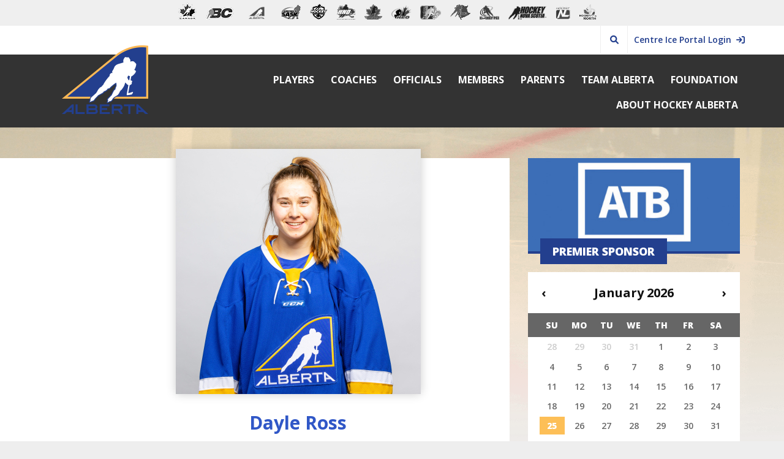

--- FILE ---
content_type: text/html; charset=UTF-8
request_url: https://www.hockeyalberta.ca/team-alberta-rosters/player/dayle-ross-223/%3C%25=%20event.url%20%25%3E
body_size: 10883
content:
<!DOCTYPE html>
<html lang="en">
<head>
<meta http-equiv="X-UA-Compatible" content="IE=edge" />
<meta http-equiv="Content-Type" content="text/html; charset=utf-8" />
<title>Dayle Ross (2019 Nationals Team Alberta U18 Female) | Players | Hockey Alberta</title>


<meta name="description" content="View the Team Alberta Rosters with Hockey Alberta to access up-to-date information on team lineups and player details for all Alberta hockey teams." /><link rel="canonical" href="https://www.hockeyalberta.ca/team-alberta-rosters/" />

<meta name="viewport" content="width=device-width, initial-scale=1, user-scalable=no">

<link rel="apple-touch-icon-precomposed" sizes="57x57" href="https://www.hockeyalberta.ca/images/apple-icon-57.png" />
<link rel="apple-touch-icon-precomposed" sizes="72x72" href="https://www.hockeyalberta.ca/images/apple-icon-72.png" />
<link rel="apple-touch-icon-precomposed" sizes="114x114" href="https://www.hockeyalberta.ca/images/apple-icon-114.png" />
<link rel="apple-touch-icon-precomposed" sizes="144x144" href="https://www.hockeyalberta.ca/images/apple-icon-144.png" />

<link rel="shortcut icon" href="/favicon.ico" type="image/x-icon">
<link rel="icon" href="/favicon.ico" type="image/x-icon">

<meta proptery="fb:app_id" content="1073242806061357" />
<meta property="og:title" content="Dayle Ross (2019 Nationals Team Alberta U18 Female) | Players | Hockey Alberta" />
<meta property="og:type" content="website" />
<meta property="og:url" content="https://www.hockeyalberta.ca/team-alberta-rosters/" />

<meta property="og:image" content="https://www.hockeyalberta.ca/images/hockey_alberta_2018_fb.png" />
<meta property="og:site_name" content="Hockey Alberta" />
<meta property="og:description" content="View the Team Alberta Rosters with Hockey Alberta to access up-to-date information on team lineups and player details for all Alberta hockey teams." />


<style>html{visibility: hidden;opacity:0;}</style>

<!--stylesheets-->
<link href="https://fonts.googleapis.com/css?family=Open+Sans:400,600,700,800" rel="stylesheet" media="print" onload="this.onload=null;this.media='all'"><noscript><link rel="stylesheet" href="https://fonts.googleapis.com/css?family=Open+Sans:400,600,700,800"></noscript><link href="/includes/plugins/prettyPhoto/css/prettyPhoto.css" rel="stylesheet" media="print" onload="this.onload=null;this.media='all'"><noscript><link rel="stylesheet" href="/includes/plugins/prettyPhoto/css/prettyPhoto.css"></noscript><link href="/includes/plugins/photoswipe/photoswipe.min.css?v=2" rel="stylesheet" media="print" onload="this.onload=null;this.media='all'"><noscript><link rel="stylesheet" href="/includes/plugins/photoswipe/photoswipe.min.css?v=2"></noscript><link href="/includes/plugins/footable/css/footable.standalone.min.css" rel="stylesheet" media="print" onload="this.onload=null;this.media='all'"><noscript><link rel="stylesheet" href="/includes/plugins/footable/css/footable.standalone.min.css"></noscript><link href="/includes/plugins/clndr/clndr.min.css" rel="stylesheet" media="print" onload="this.onload=null;this.media='all'"><noscript><link rel="stylesheet" href="/includes/plugins/clndr/clndr.min.css"></noscript><link href="/includes/plugins/slick/slick.min.css" rel="stylesheet" media="print" onload="this.onload=null;this.media='all'"><noscript><link rel="stylesheet" href="/includes/plugins/slick/slick.min.css"></noscript><link href="/css/typography.min.css" rel="stylesheet" media="print" onload="this.onload=null;this.media='all'"><noscript><link rel="stylesheet" href="/css/typography.min.css"></noscript><link href="/css/critical.min.css" rel="stylesheet" media="print" onload="this.onload=null;this.media='all'"><noscript><link rel="stylesheet" href="/css/critical.min.css"></noscript><link href="/css/layout.min.css?1769360595" rel="stylesheet" media="print" onload="this.onload=null;this.media='all'"><noscript><link rel="stylesheet" href="/css/layout.min.css?1769360595"></noscript><!--<link href='https://fonts.googleapis.com/css?family=Open+Sans:400,600,700,800' rel='stylesheet' type='text/css'>
<link rel="stylesheet" href="https://maxcdn.bootstrapcdn.com/font-awesome/4.5.0/css/font-awesome.min.css">
<link rel="stylesheet" href="/css/typography.min.css" />
<link rel="stylesheet" href="/css/layout_og.css?ver=66" />
<link rel="stylesheet" href="/includes/plugins/prettyPhoto/css/prettyPhoto.css" type="text/css" media="screen" charset="utf-8" />
<link rel="stylesheet" href="/includes/plugins/photoswipe/photoswipe.min.css?v=2" />
<link rel="stylesheet" href="/includes/plugins/footable/css/footable.standalone.min.css" />
<link rel="stylesheet" href="/includes/plugins/clndr/clndr.css" />
<link rel="stylesheet" href="/includes/plugins/slick/slick.css"/>-->

<link rel="stylesheet" href="/css/print.css" media="print" />


<!--jquery libs-->
<link href="/js/jquery-1.11.3.min.js" rel="preload" as="script"><link href="/js/jquery-ui-1.10.4.min.js" rel="preload" as="script"><!--<script type="text/javascript" src="/js/jquery-1.11.3.min.js"></script>
<script type="text/javascript" src="/js/jquery-ui-1.10.4.min.js"></script>-->

<!-- Google Tag Manager -- FEB 6, 2023 -->
<script>(function(w,d,s,l,i){w[l]=w[l]||[];w[l].push({'gtm.start':
new Date().getTime(),event:'gtm.js'});var f=d.getElementsByTagName(s)[0],
j=d.createElement(s),dl=l!='dataLayer'?'&l='+l:'';j.async=true;j.src=
'https://www.googletagmanager.com/gtm.js?id='+i+dl;f.parentNode.insertBefore(j,f);
})(window,document,'script','dataLayer','GTM-NNPXJF7');</script>
<!-- End Google Tag Manager -->

<!-- Google Tag Manager -->
<script>(function(w,d,s,l,i){w[l]=w[l]||[];w[l].push({'gtm.start':
new Date().getTime(),event:'gtm.js'});var f=d.getElementsByTagName(s)[0],
j=d.createElement(s),dl=l!='dataLayer'?'&l='+l:'';j.async=true;j.src=
'https://www.googletagmanager.com/gtm.js?id='+i+dl;f.parentNode.insertBefore(j,f);
})(window,document,'script','dataLayer','GTM-TN9SZ6N');</script>
<!-- End Google Tag Manager -->


<script>
  (function(i,s,o,g,r,a,m){i['GoogleAnalyticsObject']=r;i[r]=i[r]||function(){
  (i[r].q=i[r].q||[]).push(arguments)},i[r].l=1*new Date();a=s.createElement(o),
  m=s.getElementsByTagName(o)[0];a.async=1;a.src=g;m.parentNode.insertBefore(a,m)
  })(window,document,'script','//www.google-analytics.com/analytics.js','ga');

  ga('create', 'UA-58739361-1', 'auto');
  ga('send', 'pageview');

</script>

<script>
	const google_api_key = 'AIzaSyAbMsEz964rebS5efp0mu2U0GBpt0CQkdE';
	const recaptcha_sitekey = '6LeQSq0UAAAAAEBkPvevgdMeilN9whN2NoCzPuU8';
	//Google Recaptcha
	var recaptchaCallback = function() {
	    $('.g-recaptcha').each(function(index, el) {
	    	var el_id = $(el).attr('id');
	    	var grecaptcha_id = grecaptcha.render(el_id, {
	    		'sitekey': recaptcha_sitekey,
	    		'callback': function(response) {
	    			var parent_form = $('form[data-recaptcha="#'+el_id+'"]');
	    			parent_form.find('input[name="g-recaptcha-response"]').val(response);
	    			parent_form.submit(); //trigger post form again
	    		}
	    	});
	    	$(el).data('id', grecaptcha_id);
	    });
	};
</script>
<script src="https://www.google.com/recaptcha/api.js?onload=recaptchaCallback&render=explicit" async defer></script>

<!--[if lte IE 8]>
<script type="text/javascript" src="/js/html5shiv.js"></script>
<script type="text/javascript" src="/js/selectivizr.js"></script>
<script type="text/javascript" src="/js/respond.min.js"></script>
<![endif]-->

<link rel="manifest" href="/manifest.json">

</head>

<body>

<!-- Google Tag Manager (noscript) - FEB 6, 2023 -->
<noscript><iframe src="https://www.googletagmanager.com/ns.html?id=GTM-NNPXJF7"
height="0" width="0" style="display:none;visibility:hidden"></iframe></noscript>
<!-- End Google Tag Manager (noscript) -->

<!-- Google Tag Manager (noscript) -->
<noscript><iframe src="https://www.googletagmanager.com/ns.html?id=GTM-TN9SZ6N"
height="0" width="0" style="display:none;visibility:hidden"></iframe></noscript>
<!-- End Google Tag Manager (noscript) -->

<!-- //ads removed 10-10-2018 -->
<!--<script async src="//pagead2.googlesyndication.com/pagead/js/adsbygoogle.js"></script>
<script>
 (adsbygoogle = window.adsbygoogle || []).push({
   google_ad_client: "ca-pub-6736575509776793",
   enable_page_level_ads: true
 });
</script>-->
	
<div id="mbl-navigation">
	<nav>
    	<h4>Hockey Alberta</h4>
        <ul>
			<li>
				<div id="mobile-site-search">
					<form id="mobile-search-form" name="search-form" method="get" action="/search/">
						<input type="text" name="s" class="input" value="" placeholder="Search"/>
						<input type="submit" class="hidden" />
					</form>
				</div>
			</li>
	        <li><a href="/players/" class="">Players</a><h4>Players</h4><ul><li class="menu-header"><a href="/players/" class="">Players</a></li><li><a href="https://www.afhl.ca/about">Elite Female Hockey (AAA and AA)</a></li><li><a href="https://www.aehl.ca/aaa-hockey">Elite Male Hockey (AAA)</a></li><li><a href="https://www.aehl.ca/aa-hockey">Elite Male Hockey (AA)</a></li><li><a href="/players/minor-hockey/">Minor Hockey</a></li><li><a href="/players/minor-female-hockey/">Minor Female Hockey</a></li><li><a href="/players/accredited-schools/">Accredited Schools</a></li><li><a href="/players/intro-hockey/">Intro to Hockey</a></li><li><a href="/players/u11-pathway/">U11 Pathway</a><h4>U11 Pathway</h4><ul><li class="menu-header"><a href="/players/u11-pathway/">U11 Pathway</a></li><li><a href="https://www.u11aa.ca/about/" target='_blank' rel='noopener noreferrer'>U11 AA</a></li></ul></li><li><a href="/players/play-hockey-model/">Play Hockey Model</a></li><li><a href="/players/junior-hockey/">Junior Hockey</a></li><li><a href="https://www.ashl.ca/affiliate/" target='_blank' rel='noopener noreferrer'>Adult Rec Hockey</a></li><li><a href="/players/para-hockey/">Para Hockey</a></li><li><a href="/players/senior-male-hockey/">Senior Male Hockey</a></li><li><a href="/players/goalie-development/">Goalie Development</a></li><li><a href="/players/mental-health-resources/">Mental Health Resources</a></li></ul></li><li><a href="https://www.hockeyalberta.ca/coaches/clinic-information/" target='_blank' rel='noopener noreferrer'>Coaches</a><h4>Coaches</h4><ul><li class="menu-header"><a href="https://www.hockeyalberta.ca/coaches/clinic-information/" target='_blank' rel='noopener noreferrer'>Coaches</a></li><li><a href="/coaches/clinic-information/">Coach Requirements</a></li><li><a href="/coaches/future-leaders/">Future Leaders</a><h4>Future Leaders</h4><ul><li class="menu-header"><a href="/coaches/future-leaders/">Future Leaders</a></li><li><a href="/coaches/future-leaders/recipients/">Recipients</a></li></ul></li><li><a href="/coaches/coaching-resources/">Coaching Resources</a><h4>Coaching Resources</h4><ul><li class="menu-header"><a href="/coaches/coaching-resources/">Coaching Resources</a></li><li><a href="/coaches/coaching-resources/u9-coaching-newsletters/">U9 Coaching Newsletters</a></li><li><a href="/coaches/coaching-resources/u11-coaching-newsletters/">U11 Coaching Newsletters</a></li><li><a href="/coaches/coaching-resources/online-coach-pd/">Online Coach PD</a></li></ul></li><li><a href="/coaches/para-hockey/">Para Hockey</a></li></ul></li><li><a href="https://officials.hockeyalberta.ca/home/" target='_blank' rel='noopener noreferrer'>Officials</a></li><li><a href="/members/" class="">Members</a><h4>Members</h4><ul><li class="menu-header"><a href="/members/" class="">Members</a></li><li><a href="/members/mha-minor-leagues-season-pathway/">MHA/Minor Leagues Season Pathway</a></li><li><a href="/members/maltreatment-bullying-harassment/">Maltreatment, Bullying & Harassment</a><h4>Maltreatment, Bullying & Harassment</h4><ul><li class="menu-header"><a href="/members/maltreatment-bullying-harassment/">Maltreatment, Bullying & Harassment</a></li><li><a href="/members/maltreatment-bullying-harassment/independent-third-party/">Independent Third Party</a></li></ul></li><li><a href="/members/alerts-bulletins/">Alerts & Bulletins</a><h4>Alerts & Bulletins</h4><ul><li class="menu-header"><a href="/members/alerts-bulletins/">Alerts & Bulletins</a></li><li><a href="/members/alerts-bulletins/2025-2026/">2025-2026</a></li><li><a href="/members/alerts-bulletins/2024-2025/">2024-2025</a></li><li><a href="/members/alerts-bulletins/2023-2024/">2023-2024</a></li><li><a href="/members/alerts-bulletins/2022-2023/">2022-2023</a></li></ul></li><li><a href="/members/bylaws-regulations/">Bylaws & Regulations</a></li><li><a href="/members/forms/">Forms</a></li><li><a href="https://www.hockeyalberta.ca/tournaments/">Tournaments</a></li><li><a href="https://www.hockeyalberta.ca/discipline-handbook/">Minor Discipline Handbook</a></li><li><a href="/members/game-conduct-management/">Game and Conduct Management</a><h4>Game and Conduct Management</h4><ul><li class="menu-header"><a href="/members/game-conduct-management/">Game and Conduct Management</a></li><li><a href="/members/game-conduct-management/conflict-management/">Conflict Management</a></li><li><a href="/members/game-conduct-management/risk-management/">Risk Management</a></li><li><a href="/members/game-conduct-management/screening/">Screening</a></li><li><a href="/members/game-conduct-management/governance/">Governance</a></li></ul></li><li><a href="https://albertaonehockey.ca/" target='_blank' rel='noopener noreferrer'>Alberta One</a></li><li><a href="/members/insurance/">Insurance</a></li><li><a href="/login/">Permits and Sanctioning</a></li><li><a href="/members/safety-management/">Safety Management</a><h4>Safety Management</h4><ul><li class="menu-header"><a href="/members/safety-management/">Safety Management</a></li><li><a href="/members/safety-management/concussions/">Concussions</a></li><li><a href="https://www.hockeyalberta.ca/members/insurance/" target='_blank' rel='noopener noreferrer'>Insurance</a></li><li><a href="/members/safety-management/medical-kit-orders/">Medical Kit Orders</a></li><li><a href="/members/safety-management/mha-safety-person/">MHA Safety Person</a></li><li><a href="/members/safety-management/safety-general/">Safety - General</a><h4>Safety - General</h4><ul><li class="menu-header"><a href="/members/safety-management/safety-general/">Safety - General</a></li><li><a href="/members/safety-management/safety-general/ice-safety/">On-Ice Safety</a></li><li><a href="/members/safety-management/safety-general/off-ice-safety/">Off-Ice Safety</a></li><li><a href="/members/safety-management/safety-general/travel/">Travel</a></li><li><a href="/members/safety-management/safety-general/hosting-an-event/">Hosting an Event</a></li></ul></li><li><a href="/members/safety-management/team-safety-person/">Team Safety Person</a></li></ul></li><li><a href="/members/newsletters/">Ice Times Newsletter</a></li><li><a href="/members/awards/">Awards</a><h4>Awards</h4><ul><li class="menu-header"><a href="/members/awards/">Awards</a></li><li><a href="/members/awards/chairmans-award/">Chairman’s Award</a></li><li><a href="/members/awards/coach-year/">Coach of the Year</a></li><li><a href="/members/awards/mha-year-award/">MHA of the Year Award</a></li><li><a href="/members/awards/official-year/">Official of the Year</a></li><li><a href="/members/awards/order-merit/">Order of Merit</a></li><li><a href="/members/awards/provincials-host-site-award/">Provincials Host Site Award</a></li><li><a href="/members/awards/volunteer-year/">Volunteer of the Year</a></li><li><a href="/members/awards/lifetime-achievement-award/">Lifetime Achievement Award</a></li></ul></li><li><a href="/members/pathway-hockey/">Pathway to Hockey</a></li></ul></li><li><a href="/parents/" class="">Parents</a><h4>Parents</h4><ul><li class="menu-header"><a href="/parents/" class="">Parents</a></li><li><a href="/parents/new-hockey-parents/">New Hockey Parents</a><h4>New Hockey Parents</h4><ul><li class="menu-header"><a href="/parents/new-hockey-parents/">New Hockey Parents</a></li><li><a href="https://www.hockeyalberta.ca/members/respect-sport/">Respect in Sport</a></li></ul></li><li><a href="/parents/player-safety/">Player Safety</a></li><li><a href="/parents/video-series/">Video Series</a></li><li><a href="/parents/fun-fair-play/">Fun and Fair Play</a></li><li><a href="/parents/health-lifestyle/">Health and Lifestyle</a></li><li><a href="/parents/hockey-development/">Development</a><h4>Development</h4><ul><li class="menu-header"><a href="/parents/hockey-development/">Development</a></li><li><a href="https://www.hockeyalberta.ca/players/" target='_blank' rel='noopener noreferrer'>Player Pathway</a></li><li><a href="https://www.hockeyalberta.ca/players/intro-hockey/" target='_blank' rel='noopener noreferrer'>Intro to Hockey</a></li></ul></li><li><a href="/parents/parent-links/">Parent Links</a></li></ul></li><li><a href="/team-alberta/" class="">Team Alberta</a><h4>Team Alberta</h4><ul><li class="menu-header"><a href="/team-alberta/" class="">Team Alberta</a></li><li><a href="/team-alberta/male-program/">Male Program</a><h4>Male Program</h4><ul><li class="menu-header"><a href="/team-alberta/male-program/">Male Program</a></li><li><a href="/team-alberta/male-program/nhl-draft/">NHL Draft</a></li><li><a href="/team-alberta/male-program/whl-draft/">WHL Draft</a></li></ul></li><li><a href="/team-alberta/female-program/">Female Program</a></li><li><a href="/team-alberta/canada-winter-games/">Canada Winter Games</a></li><li><a href="/team-alberta/national-aboriginal-hockey-championships/">National Aboriginal Hockey Championships</a></li><li><a href="/team-alberta/arctic-winter-games/">Arctic Winter Games</a></li><li><a href="/team-alberta/trainers-therapists/">Trainers/Therapists</a></li></ul></li><li><a href="https://www.hockeyalbertafoundation.ca/">Foundation</a></li><li><a href="/about-hockey-alberta/" class="">About Hockey Alberta</a><h4>About Hockey Alberta</h4><ul><li class="menu-header"><a href="/about-hockey-alberta/" class="">About Hockey Alberta</a></li><li><a href="/about-hockey-alberta/board/">The Board</a></li><li><a href="/about-hockey-alberta/annual-general-meeting/">Annual General Meeting</a><h4>Annual General Meeting</h4><ul><li class="menu-header"><a href="/about-hockey-alberta/annual-general-meeting/">Annual General Meeting</a></li><li><a href="/about-hockey-alberta/annual-general-meeting/2025-agm/">2025 AGM</a></li><li><a href="/about-hockey-alberta/annual-general-meeting/2024-agm/">2024 AGM</a></li><li><a href="/about-hockey-alberta/annual-general-meeting/2023-agm/">2023 AGM</a></li><li><a href="/about-hockey-alberta/annual-general-meeting/2022-agm/">2022 AGM</a></li><li><a href="/about-hockey-alberta/annual-general-meeting/2021-agm/">2021 AGM</a></li></ul></li><li><a href="https://www.hockeyalberta.ca/about-hockey-alberta/staff-contacts/">HA Staff</a></li><li><a href="/about-hockey-alberta/equity-diversity-inclusion/">Equity, Diversity, Inclusion</a><h4>Equity, Diversity, Inclusion</h4><ul><li class="menu-header"><a href="/about-hockey-alberta/equity-diversity-inclusion/">Equity, Diversity, Inclusion</a></li><li><a href="/about-hockey-alberta/equity-diversity-inclusion/hockey-alberta-player-pledge/">Hockey Alberta Player Pledge</a></li><li><a href="/about-hockey-alberta/equity-diversity-inclusion/player-education-program/">Player Education Program</a></li><li><a href="/about-hockey-alberta/equity-diversity-inclusion/edi-committee/">EDI Committee</a></li></ul></li><li><a href="/about-hockey-alberta/volunteer-contacts/">Volunteer Contacts</a></li><li><a href="/about-hockey-alberta/every-kid-every-community/">Every Kid Every Community</a></li><li><a href="https://www.hockeyalberta.ca/multimedia/centre-ice-podcast/" target='_blank' rel='noopener noreferrer'>Multimedia</a></li><li><a href="/about-hockey-alberta/history/">History</a><h4>History</h4><ul><li class="menu-header"><a href="/about-hockey-alberta/history/">History</a></li><li><a href="/about-hockey-alberta/history/summits/">Summits</a><h4>Summits</h4><ul><li class="menu-header"><a href="/about-hockey-alberta/history/summits/">Summits</a></li><li><a href="/about-hockey-alberta/history/summits/2013-alberta-hockey-summit/">2013 Alberta Hockey Summit</a></li><li><a href="/about-hockey-alberta/history/summits/indigenous-hockey-summit/">Indigenous Hockey Summit</a></li><li><a href="/about-hockey-alberta/history/summits/hockey-alberta-summit/">Hockey Alberta Summit</a></li></ul></li><li><a href="/about-hockey-alberta/history/our-volunteers/">Our Volunteers</a><h4>Our Volunteers</h4><ul><li class="menu-header"><a href="/about-hockey-alberta/history/our-volunteers/">Our Volunteers</a></li><li><a href="/about-hockey-alberta/history/our-volunteers/2020/">2020</a></li><li><a href="/about-hockey-alberta/history/our-volunteers/2021/">2021</a></li></ul></li><li><a href="/about-hockey-alberta/history/female-hockey-review/">Female Hockey Review</a></li><li><a href="/about-hockey-alberta/history/nationals-regionals/">Nationals & Regionals</a></li><li><a href="/about-hockey-alberta/history/china-trip/">China Trip</a></li><li><a href="/about-hockey-alberta/history/hockey-alberta-rdc/">Hockey Alberta and RDC</a></li><li><a href="/about-hockey-alberta/history/hockey-canada-awards/">Hockey Canada Awards</a></li><li><a href="/about-hockey-alberta/history/memoriam/">In Memoriam</a><h4>In Memoriam</h4><ul><li class="menu-header"><a href="/about-hockey-alberta/history/memoriam/">In Memoriam</a></li><li><a href="/about-hockey-alberta/history/memoriam/murray-copot/">Murray Copot</a></li><li><a href="/about-hockey-alberta/history/memoriam/kyle-fundytus/">Kyle Fundytus</a></li><li><a href="/about-hockey-alberta/history/memoriam/vern-davis/">Vern Davis</a></li><li><a href="/about-hockey-alberta/history/memoriam/gary-tremblay/">Gary Tremblay</a></li><li><a href="/about-hockey-alberta/history/memoriam/doug-mckenzie/">Doug McKenzie</a></li><li><a href="/about-hockey-alberta/history/memoriam/george-hughes/">George Hughes</a></li><li><a href="/about-hockey-alberta/history/memoriam/orest-korbutt/">Orest Korbutt</a></li><li><a href="/about-hockey-alberta/history/memoriam/john-jacobs/">John Jacobs</a></li><li><a href="/about-hockey-alberta/history/memoriam/bob-clark/">Bob Clark</a></li><li><a href="/about-hockey-alberta/history/memoriam/george-kallay/">George Kallay</a></li><li><a href="/about-hockey-alberta/history/memoriam/ron-panchyshyn/">Ron Panchyshyn</a></li><li><a href="/about-hockey-alberta/history/memoriam/vern-paul-1937-2025/">Vern Paul (1937-2025)</a></li><li><a href="/about-hockey-alberta/history/memoriam/gary-mills-1947-2025/">Gary Mills (1947-2025)</a></li><li><a href="/about-hockey-alberta/history/memoriam/malcolm-mac-macleod/">Malcolm (Mac) MacLeod</a></li><li><a href="/about-hockey-alberta/history/memoriam/lin-luymes/">Lin Luymes</a></li><li><a href="/about-hockey-alberta/history/memoriam/loren-krukowski/">Loren Krukowski</a></li><li><a href="/about-hockey-alberta/history/memoriam/mike-klass/">Mike Klass</a></li></ul></li><li><a href="/about-hockey-alberta/history/provincial-championships/">Provincial Championships</a></li><li><a href="/about-hockey-alberta/history/global-girls-game/">Global Girls Game</a></li></ul></li><li><a href="https://www.hockeyalberta.ca/about-hockey-alberta/life-members/" target='_blank' rel='noopener noreferrer'>Hockey Alberta Life Members</a></li><li><a href="/about-hockey-alberta/partners/">Partners</a></li><li><a href="/about-hockey-alberta/operational-committees/">Operational Committees</a></li><li><a href="/about-hockey-alberta/annual-reports/">Annual Reports</a></li><li><a href="/news/archive-2015/">Archived News Stories</a></li><li><a href="/about-hockey-alberta/events/">Events</a><h4>Events</h4><ul><li class="menu-header"><a href="/about-hockey-alberta/events/">Events</a></li><li><a href="/about-hockey-alberta/events/female-hockey-day/">Female Hockey Day</a></li><li><a href="/about-hockey-alberta/events/spring-showcase/">Spring Showcase</a></li><li><a href="/about-hockey-alberta/events/alberta-winter-games/">Alberta Winter Games</a></li><li><a href="http://haprovincials.ca/" target='_blank' rel='noopener noreferrer'>Provincial Championships</a></li></ul></li></ul></li>	    </ul>
	</nav>
</div><!--//mbl-navigation-->

<div id="page-wrap" class="clearfix">
		
	<div id='hockey-canada-network-header'><a href='http://www.hockeycanada.ca/' target='_blank' rel='noopener noreferrer'><img src='/includes/widgets/hcnetworkheader/canada.png' alt='Hockey Canada' /></a><a href='https://www.bchockey.net/' target='_blank' rel='noopener noreferrer'><img src='/includes/widgets/hcnetworkheader/bc.png' alt='BC Hockey' /></a><a href='https://www.hockeyalberta.ca/' target='_blank' rel='noopener noreferrer'><img src='/includes/widgets/hcnetworkheader/alberta.png' alt='Hockey Alberta' /></a><a href='https://www.hockeysask.ca/' target='_blank' rel='noopener noreferrer'><img src='/includes/widgets/hcnetworkheader/sask.svg' alt='Hockey Sask'  style='max-width:32px'/></a><a href='http://www.hockeymanitoba.ca/' target='_blank' rel='noopener noreferrer'><img src='/includes/widgets/hcnetworkheader/manitoba.png' alt='Hockey Manitoba' /></a><a href='http://www.hockeyhno.com/' target='_blank' rel='noopener noreferrer'><img src='/includes/widgets/hcnetworkheader/hno.png' alt='Hockey Northwestern Ontario' /></a><a href='http://www.ohf.on.ca/' target='_blank' rel='noopener noreferrer'><img src='/includes/widgets/hcnetworkheader/ontario.png' alt='Ontario Hockey Federation' /></a><a href='http://www.hockeyeasternontario.ca/' target='_blank' rel='noopener noreferrer'><img src='/includes/widgets/hcnetworkheader/heo.png' alt='Hockey Easern Ontario' /></a><a href='https://www.hockey.qc.ca' target='_blank' rel='noopener noreferrer'><img src='/includes/widgets/hcnetworkheader/quebec.png' alt='Quebec Hockey Network' /></a><a href='http://www.hnb.ca/' target='_blank' rel='noopener noreferrer'><img src='/includes/widgets/hcnetworkheader/newbrunswick.png' alt='Hockey New Brunswick' /></a><a href='http://hockeypei.com/' target='_blank' rel='noopener noreferrer'><img src='/includes/widgets/hcnetworkheader/pei.png' alt='Hockey PEI' /></a><a href='http://www.hockeynovascotia.ca/' target='_blank' rel='noopener noreferrer'><img src='/includes/widgets/hcnetworkheader/novascotia.png' alt='Hockey Nova Scotia' /></a><a href='http://www.hockeynl.ca/' target='_blank' rel='noopener noreferrer'><img src='/includes/widgets/hcnetworkheader/nl.png' alt='Hockey NL' /></a><a href='http://www.hockeynorth.ca/' target='_blank' rel='noopener noreferrer'><img src='/includes/widgets/hcnetworkheader/north.png' alt='Hockey North' /></a></div>	
	<header id="header" class="section">
		
		<div id="account-nav" class="section clearfix">
			<div class="ha-container fluid right clearfix">
				<div id="site-search">
					<form id="search-form" name="search-form" method="get" action="/search/">
						<input type="text" name="s" class="input" value="" placeholder="Search"/>
						<input type="submit" class="hidden" />
					</form>
					<i id="toggle-search" class="fa fa-search"></i>
				</div>
				<div class="login-info f_right">
											<a href='/login/'>Centre Ice Portal Login &nbsp;<i class="fa fa-sign-in"></i></a>
										<a id="nav-toggle" class="open f_right" href="#"><span></span></a>
				</div>
			</div>
		</div>

				
	    <!--open main-navigation-->
	    <nav id="main-navigation" class="clearfix">
	    	<ul class="ha-container fluid">
		    	<li id="nav_logo" class="new-logo"><a href='/'><img src='/images/hockey_alberta_2016.png?v=2018' alt='Hockey Alberta' /></a></li>
		    	<li id='logo-placeholder' style='width: 175px;'></li>
		    	<li><a href="/players/" class="">Players</a><ul><li><a href="https://www.afhl.ca/about">Elite Female Hockey (AAA and AA)</a></li><li><a href="https://www.aehl.ca/aaa-hockey">Elite Male Hockey (AAA)</a></li><li><a href="https://www.aehl.ca/aa-hockey">Elite Male Hockey (AA)</a></li><li><a href="/players/minor-hockey/">Minor Hockey</a></li><li><a href="/players/minor-female-hockey/">Minor Female Hockey</a></li><li><a href="/players/accredited-schools/">Accredited Schools</a></li><li><a href="/players/intro-hockey/">Intro to Hockey</a></li><li><a href="/players/u11-pathway/">U11 Pathway</a><ul><li><a href="https://www.u11aa.ca/about/" target='_blank' rel='noopener noreferrer'>U11 AA</a></li></ul></li><li><a href="/players/play-hockey-model/">Play Hockey Model</a></li><li><a href="/players/junior-hockey/">Junior Hockey</a></li><li><a href="https://www.ashl.ca/affiliate/" target='_blank' rel='noopener noreferrer'>Adult Rec Hockey</a></li><li><a href="/players/para-hockey/">Para Hockey</a></li><li><a href="/players/senior-male-hockey/">Senior Male Hockey</a></li><li><a href="/players/goalie-development/">Goalie Development</a></li><li><a href="/players/mental-health-resources/">Mental Health Resources</a></li></ul></li><li><a href="https://www.hockeyalberta.ca/coaches/clinic-information/" target='_blank' rel='noopener noreferrer'>Coaches</a><ul><li><a href="/coaches/clinic-information/">Coach Requirements</a></li><li><a href="/coaches/future-leaders/">Future Leaders</a><ul><li><a href="/coaches/future-leaders/recipients/">Recipients</a></li></ul></li><li><a href="/coaches/coaching-resources/">Coaching Resources</a><ul><li><a href="/coaches/coaching-resources/u9-coaching-newsletters/">U9 Coaching Newsletters</a></li><li><a href="/coaches/coaching-resources/u11-coaching-newsletters/">U11 Coaching Newsletters</a></li><li><a href="/coaches/coaching-resources/online-coach-pd/">Online Coach PD</a></li></ul></li><li><a href="/coaches/para-hockey/">Para Hockey</a></li></ul></li><li><a href="https://officials.hockeyalberta.ca/home/" target='_blank' rel='noopener noreferrer'>Officials</a></li><li><a href="/members/" class="">Members</a><ul><li><a href="/members/mha-minor-leagues-season-pathway/">MHA/Minor Leagues Season Pathway</a></li><li><a href="/members/maltreatment-bullying-harassment/">Maltreatment, Bullying & Harassment</a><ul><li><a href="/members/maltreatment-bullying-harassment/independent-third-party/">Independent Third Party</a></li></ul></li><li><a href="/members/alerts-bulletins/">Alerts & Bulletins</a><ul><li><a href="/members/alerts-bulletins/2025-2026/">2025-2026</a></li><li><a href="/members/alerts-bulletins/2024-2025/">2024-2025</a></li><li><a href="/members/alerts-bulletins/2023-2024/">2023-2024</a></li><li><a href="/members/alerts-bulletins/2022-2023/">2022-2023</a></li></ul></li><li><a href="/members/bylaws-regulations/">Bylaws & Regulations</a></li><li><a href="/members/forms/">Forms</a></li><li><a href="https://www.hockeyalberta.ca/tournaments/">Tournaments</a></li><li><a href="https://www.hockeyalberta.ca/discipline-handbook/">Minor Discipline Handbook</a></li><li><a href="/members/game-conduct-management/">Game and Conduct Management</a><ul><li><a href="/members/game-conduct-management/conflict-management/">Conflict Management</a></li><li><a href="/members/game-conduct-management/risk-management/">Risk Management</a></li><li><a href="/members/game-conduct-management/screening/">Screening</a></li><li><a href="/members/game-conduct-management/governance/">Governance</a></li></ul></li><li><a href="https://albertaonehockey.ca/" target='_blank' rel='noopener noreferrer'>Alberta One</a></li><li><a href="/members/insurance/">Insurance</a></li><li><a href="/login/">Permits and Sanctioning</a></li><li><a href="/members/safety-management/">Safety Management</a><ul><li><a href="/members/safety-management/concussions/">Concussions</a></li><li><a href="https://www.hockeyalberta.ca/members/insurance/" target='_blank' rel='noopener noreferrer'>Insurance</a></li><li><a href="/members/safety-management/medical-kit-orders/">Medical Kit Orders</a></li><li><a href="/members/safety-management/mha-safety-person/">MHA Safety Person</a></li><li><a href="/members/safety-management/safety-general/">Safety - General</a><ul><li><a href="/members/safety-management/safety-general/ice-safety/">On-Ice Safety</a></li><li><a href="/members/safety-management/safety-general/off-ice-safety/">Off-Ice Safety</a></li><li><a href="/members/safety-management/safety-general/travel/">Travel</a></li><li><a href="/members/safety-management/safety-general/hosting-an-event/">Hosting an Event</a></li></ul></li><li><a href="/members/safety-management/team-safety-person/">Team Safety Person</a></li></ul></li><li><a href="/members/newsletters/">Ice Times Newsletter</a></li><li><a href="/members/awards/">Awards</a><ul><li><a href="/members/awards/chairmans-award/">Chairman’s Award</a></li><li><a href="/members/awards/coach-year/">Coach of the Year</a></li><li><a href="/members/awards/mha-year-award/">MHA of the Year Award</a></li><li><a href="/members/awards/official-year/">Official of the Year</a></li><li><a href="/members/awards/order-merit/">Order of Merit</a></li><li><a href="/members/awards/provincials-host-site-award/">Provincials Host Site Award</a></li><li><a href="/members/awards/volunteer-year/">Volunteer of the Year</a></li><li><a href="/members/awards/lifetime-achievement-award/">Lifetime Achievement Award</a></li></ul></li><li><a href="/members/pathway-hockey/">Pathway to Hockey</a></li></ul></li><li><a href="/parents/" class="">Parents</a><ul><li><a href="/parents/new-hockey-parents/">New Hockey Parents</a><ul><li><a href="https://www.hockeyalberta.ca/members/respect-sport/">Respect in Sport</a></li></ul></li><li><a href="/parents/player-safety/">Player Safety</a></li><li><a href="/parents/video-series/">Video Series</a></li><li><a href="/parents/fun-fair-play/">Fun and Fair Play</a></li><li><a href="/parents/health-lifestyle/">Health and Lifestyle</a></li><li><a href="/parents/hockey-development/">Development</a><ul><li><a href="https://www.hockeyalberta.ca/players/" target='_blank' rel='noopener noreferrer'>Player Pathway</a></li><li><a href="https://www.hockeyalberta.ca/players/intro-hockey/" target='_blank' rel='noopener noreferrer'>Intro to Hockey</a></li></ul></li><li><a href="/parents/parent-links/">Parent Links</a></li></ul></li><li><a href="/team-alberta/" class="">Team Alberta</a><ul><li><a href="/team-alberta/male-program/">Male Program</a><ul><li><a href="/team-alberta/male-program/nhl-draft/">NHL Draft</a></li><li><a href="/team-alberta/male-program/whl-draft/">WHL Draft</a></li></ul></li><li><a href="/team-alberta/female-program/">Female Program</a></li><li><a href="/team-alberta/canada-winter-games/">Canada Winter Games</a></li><li><a href="/team-alberta/national-aboriginal-hockey-championships/">National Aboriginal Hockey Championships</a></li><li><a href="/team-alberta/arctic-winter-games/">Arctic Winter Games</a></li><li><a href="/team-alberta/trainers-therapists/">Trainers/Therapists</a></li></ul></li><li><a href="https://www.hockeyalbertafoundation.ca/">Foundation</a></li><li><a href="/about-hockey-alberta/" class="">About Hockey Alberta</a><ul><li><a href="/about-hockey-alberta/board/">The Board</a></li><li><a href="/about-hockey-alberta/annual-general-meeting/">Annual General Meeting</a><ul><li><a href="/about-hockey-alberta/annual-general-meeting/2025-agm/">2025 AGM</a></li><li><a href="/about-hockey-alberta/annual-general-meeting/2024-agm/">2024 AGM</a></li><li><a href="/about-hockey-alberta/annual-general-meeting/2023-agm/">2023 AGM</a></li><li><a href="/about-hockey-alberta/annual-general-meeting/2022-agm/">2022 AGM</a></li><li><a href="/about-hockey-alberta/annual-general-meeting/2021-agm/">2021 AGM</a></li></ul></li><li><a href="https://www.hockeyalberta.ca/about-hockey-alberta/staff-contacts/">HA Staff</a></li><li><a href="/about-hockey-alberta/equity-diversity-inclusion/">Equity, Diversity, Inclusion</a><ul><li><a href="/about-hockey-alberta/equity-diversity-inclusion/hockey-alberta-player-pledge/">Hockey Alberta Player Pledge</a></li><li><a href="/about-hockey-alberta/equity-diversity-inclusion/player-education-program/">Player Education Program</a></li><li><a href="/about-hockey-alberta/equity-diversity-inclusion/edi-committee/">EDI Committee</a></li></ul></li><li><a href="/about-hockey-alberta/volunteer-contacts/">Volunteer Contacts</a></li><li><a href="/about-hockey-alberta/every-kid-every-community/">Every Kid Every Community</a></li><li><a href="https://www.hockeyalberta.ca/multimedia/centre-ice-podcast/" target='_blank' rel='noopener noreferrer'>Multimedia</a></li><li><a href="/about-hockey-alberta/history/">History</a><ul><li><a href="/about-hockey-alberta/history/summits/">Summits</a><ul><li><a href="/about-hockey-alberta/history/summits/2013-alberta-hockey-summit/">2013 Alberta Hockey Summit</a></li><li><a href="/about-hockey-alberta/history/summits/indigenous-hockey-summit/">Indigenous Hockey Summit</a></li><li><a href="/about-hockey-alberta/history/summits/hockey-alberta-summit/">Hockey Alberta Summit</a></li></ul></li><li><a href="/about-hockey-alberta/history/our-volunteers/">Our Volunteers</a><ul><li><a href="/about-hockey-alberta/history/our-volunteers/2020/">2020</a></li><li><a href="/about-hockey-alberta/history/our-volunteers/2021/">2021</a></li></ul></li><li><a href="/about-hockey-alberta/history/female-hockey-review/">Female Hockey Review</a></li><li><a href="/about-hockey-alberta/history/nationals-regionals/">Nationals & Regionals</a></li><li><a href="/about-hockey-alberta/history/china-trip/">China Trip</a></li><li><a href="/about-hockey-alberta/history/hockey-alberta-rdc/">Hockey Alberta and RDC</a></li><li><a href="/about-hockey-alberta/history/hockey-canada-awards/">Hockey Canada Awards</a></li><li><a href="/about-hockey-alberta/history/memoriam/">In Memoriam</a><ul><li><a href="/about-hockey-alberta/history/memoriam/murray-copot/">Murray Copot</a></li><li><a href="/about-hockey-alberta/history/memoriam/kyle-fundytus/">Kyle Fundytus</a></li><li><a href="/about-hockey-alberta/history/memoriam/vern-davis/">Vern Davis</a></li><li><a href="/about-hockey-alberta/history/memoriam/gary-tremblay/">Gary Tremblay</a></li><li><a href="/about-hockey-alberta/history/memoriam/doug-mckenzie/">Doug McKenzie</a></li><li><a href="/about-hockey-alberta/history/memoriam/george-hughes/">George Hughes</a></li><li><a href="/about-hockey-alberta/history/memoriam/orest-korbutt/">Orest Korbutt</a></li><li><a href="/about-hockey-alberta/history/memoriam/john-jacobs/">John Jacobs</a></li><li><a href="/about-hockey-alberta/history/memoriam/bob-clark/">Bob Clark</a></li><li><a href="/about-hockey-alberta/history/memoriam/george-kallay/">George Kallay</a></li><li><a href="/about-hockey-alberta/history/memoriam/ron-panchyshyn/">Ron Panchyshyn</a></li><li><a href="/about-hockey-alberta/history/memoriam/vern-paul-1937-2025/">Vern Paul (1937-2025)</a></li><li><a href="/about-hockey-alberta/history/memoriam/gary-mills-1947-2025/">Gary Mills (1947-2025)</a></li><li><a href="/about-hockey-alberta/history/memoriam/malcolm-mac-macleod/">Malcolm (Mac) MacLeod</a></li><li><a href="/about-hockey-alberta/history/memoriam/lin-luymes/">Lin Luymes</a></li><li><a href="/about-hockey-alberta/history/memoriam/loren-krukowski/">Loren Krukowski</a></li><li><a href="/about-hockey-alberta/history/memoriam/mike-klass/">Mike Klass</a></li></ul></li><li><a href="/about-hockey-alberta/history/provincial-championships/">Provincial Championships</a></li><li><a href="/about-hockey-alberta/history/global-girls-game/">Global Girls Game</a></li></ul></li><li><a href="https://www.hockeyalberta.ca/about-hockey-alberta/life-members/" target='_blank' rel='noopener noreferrer'>Hockey Alberta Life Members</a></li><li><a href="/about-hockey-alberta/partners/">Partners</a></li><li><a href="/about-hockey-alberta/operational-committees/">Operational Committees</a></li><li><a href="/about-hockey-alberta/annual-reports/">Annual Reports</a></li><li><a href="/news/archive-2015/">Archived News Stories</a></li><li><a href="/about-hockey-alberta/events/">Events</a><ul><li><a href="/about-hockey-alberta/events/female-hockey-day/">Female Hockey Day</a></li><li><a href="/about-hockey-alberta/events/spring-showcase/">Spring Showcase</a></li><li><a href="/about-hockey-alberta/events/alberta-winter-games/">Alberta Winter Games</a></li><li><a href="http://haprovincials.ca/" target='_blank' rel='noopener noreferrer'>Provincial Championships</a></li></ul></li></ul></li>		    </ul>
			<a href='/' id="mbl-logo" class="new-logo"><img src='/images/hockey_alberta_2016.png?v=2018' alt='Hockey Alberta' /></a>
	    </nav><!--close main-navigation-->
	    
	    <nav id="sub-navigation" class="clearfix">
	    	<ul class="ha-container fluid">
		    	<li id="logo-spacer"></li>
						    </ul>
	    </nav><!--close sub-navigation-->
	    
	</header>
		
	<!-- content here! -->
	<section id="main-content" class="f_left">
				
		
<div  class="content-box clearfix">
	<div class="content-wrap f_right">
		
		<div id='player-image'><img src='/images/players/191001103517.jpg' alt='Photo credit: Rob Wallator' /></div>			
			<div id="player-profile" class="center">
			
				<h1>Dayle Ross<br/>
				<small>
				#6 <span class='dash'>/</span> Defence <span class='dash'>/</span> <a href='/team-alberta-rosters/team/2019-nationals-team-alberta-u18-female-8/' class='team dark'>2019 Nationals Team Alberta U18 Female</a>				</small></h1>
				
				<p class='sub-title'>
				<strong>Hometown:</strong> Spirit River <span class='dash'>/</span> <strong>Graduation Year:</strong> 2021<br/><strong>MHA:</strong> Spirit River <span class='dash'>/</span> <strong>Club Team:</strong> St. Albert Midget AAA (AFHL)				</p>
			
								
				<h4 class='left'>Stats</h4><div class='table-outer nomargin left'>
						<table class='stats left'>
							<thead>
								<tr>
									<th>Season</th>
									<th class='center'>GP</th><th class='center'>G</th>
										<th class='center'>A</th>
										<th class='pts-col center'>PTS<span class='pts-bg'></span></th>
										<th class='center'>PPG</th>
										<th class='center'>Shots</th>
										<th class='center'>PIM</th></tr>
							</thead>
							<tbody><tr data-alt='odd'><td>2019 U18 Nationals</td><td class='center'>3</td><td class='center'>0</td><td class='center'>1</td><td class='center' pts-col='true'>1<span class='pts-bg'></span></td><td class='center'>0</td><td class='center'>0</td><td class='center'>0</td></tr><tr data-alt='odd'><td>2018 Alberta Winter Games</td><td class='center'>5</td><td class='center'>2</td><td class='center'>0</td><td class='center' pts-col='true'>2<span class='pts-bg'></span></td><td class='center'>0</td><td class='center'>0</td><td class='center'>0</td></tr><tr data-alt='odd'><td>2017 Alberta Challenge</td><td class='center'>5</td><td class='center'>1</td><td class='center'>0</td><td class='center' pts-col='true'>1<span class='pts-bg'></span></td><td class='center'>0</td><td class='center'>0</td><td class='center'>2</td></tr><tr data-alt='odd'><td>2016 Alberta Winter Games</td><td class='center'>4</td><td class='center'>0</td><td class='center'>0</td><td class='center' pts-col='true'>0<span class='pts-bg'></span></td><td class='center'>0</td><td class='center'>0</td><td class='center'>0</td></tr></tbody>
						</table>
					</div>				
			</div>
			
			<p><hr/><small><a href='/team-alberta-rosters/team/2019-nationals-team-alberta-u18-female-8/'>&lsaquo; View Full Roster</a></small></p>
			
				
	</div>
</div>    	
	</section><!--//main-content-->
	
	<div id="sidebar" class="f_left">
				
	<div id='major-sponsors' data-id='4-60937671'><a href='http://www.atb.com'><img src="data:image/svg+xml,<svg xmlns='http://www.w3.org/2000/svg'/>" alt='Premier Sponsor' class='lazy-load' loading='lazy' data-src='/images/endorsements/break2/221201015433.jpg' /></a><div class='box-title'><p class='title'>Premier Sponsor</p></div></div><div id="upcoming">
	<div id="events-calendar"></div>

	<script id="calendar-template" type="text/template">
		<div class="controls">
			<div class="clndr-previous-button">&lsaquo;</div><div class="month"><%= month %> <%= year %></div><div class="clndr-next-button">&rsaquo;</div>
		</div>
		<div class="headers">
			<% _.each(daysOfTheWeek, function(day) { %><div class="day-header"><%= day %></div><% }); %>
		</div>
		<div class="days-container">
			<div class="days">
				<% _.each(days, function(day) { %><div class="<%= day.classes %>" id="<%= day.id %>"><%= day.day %></div><% }); %>
			</div>
			<div class="days-events">
				<div class="headers">
					<div class="x-button">x</div>
					<div class="event-header">EVENTS</div>
				</div>
				<div class="list">
					<% _.each(eventsThisMonth, function(event) { %>
					<div class="event">
						<a href="<%= event.url %>"><%= moment(event.date).format('MMMM Do') %>: <%= event.title %></a>
					</div>
					<% }); %>
				</div>
			</div>
		</div>
	</script>
	
	<div class="content-box clearfix">
		<h3>Upcoming Events</h3><br/>
		
		<div class='list-event clearfix'><span class='event-date center f_left'><small>Apr</small>03</span><p class='event-details'><a href='/players/athlete-skill-camps/event/2026-alberta-challenge-regional-selection-camp-1252/' class='event-title'>2026 Alberta Challenge Regional Selection Camp</a>April 03-05, 2026<br/>Various Locations</p></div>		
	</div>
		
</div><div id='secondary-sponsors' data-id='27-60937672'><a href='https://www.hockeyalberta.ca/she-leads-hockey/'><img src="data:image/svg+xml,<svg xmlns='http://www.w3.org/2000/svg'/>" alt='She Leads' class='lazy-load' loading='lazy' data-src='/images/endorsements/break2/260116034131.png' /></a><div class='box-title'><p class='title'>She Leads</p></div></div>	
	<span class="clearfix"></span>
		
	<div class="content-box clearfix">
		<img src="data:image/svg+xml,<svg xmlns='http://www.w3.org/2000/svg'/>" data-src="/images/hockey_alberta_2016_social.png?v=2018" alt="Follow Hockey Alberta" class="social_logo f_left lazy-load" loading="lazy" />
		<h3>Follow Hockey Alberta</h3>
		<ul class='social_bar' itemscope itemtype="http://schema.org/Organization">
			<link itemprop="url" href="https://www.hockeyalberta.ca"> 
		    <li><a itemprop='sameAs' href='https://www.facebook.com/HockeyAlberta' target='_blank' rel='noopener noreferrer'>facebook<span class='fab fa fa-facebook'></span><span class='fab fa fa-facebook'></span></a></li><li><a itemprop='sameAs' href='https://twitter.com/HockeyAlberta' target='_blank' rel='noopener noreferrer'>twitter<span class='fab fa fa-twitter'></span><span class='fab fa fa-twitter'></span></a></li><li><a itemprop='sameAs' href='https://www.linkedin.com/company/hockey-alberta?trk=eml-biz-b-link-company_admin_added&midToken=AQFqjyCVrpDbMQ&fromEmail=fromEmail&ut=0q8u73OEmWFCM1' target='_blank' rel='noopener noreferrer'>linkedin<span class='fab fa fa-linkedin'></span><span class='fab fa fa-linkedin'></span></a></li><li><a itemprop='sameAs' href='https://www.youtube.com/channel/UC0mGq4a48cTfWNfYU3MKtDg' target='_blank' rel='noopener noreferrer'>youtube<span class='fab fa fa-youtube'></span><span class='fab fa fa-youtube'></span></a></li><li><a itemprop='sameAs' href='https://www.instagram.com/hockey.alberta/' target='_blank' rel='noopener noreferrer'>instagram<span class='fab fa fa-instagram'></span><span class='fab fa fa-instagram'></span></a></li>	    </ul>
	</div>
	
	<div id="juicer-feed">
	<!-- <script type="text/javascript" src="https://www.juicer.io/embed/hockeyalberta/embed-code.js?per=3" async defer></script> -->
	<!-- <script type="text/javascript" src=https://www.juicer.io/embed/hockey-alberta-4418360e-e6b1-40d1-b7b6-daae89687c98/embed-code.js async defer></script>-->
	<!--<ul class="juicer-feed" data-feed-id="hockeyalberta" data-origin="embed-code" data-style="modern" data-per="3" data-columns="1"></ul>-->
	<ul class="juicer-feed" data-feed-id="hockey-alberta-4418360e-e6b1-40d1-b7b6-daae89687c98" data-origin="embed-code" data-style="modern" data-per="3" data-columns="1"></ul>
	<style>
		#juicer-feed {
			min-height: 10px;
		}
		.juicer-feed .j-paginate {
			margin-top: 0;
			border-radius: 0;
			border: 2px solid #233f8e;
			color: #233f8e;
		}
		.juicer-feed .j-paginate:hover {
			background: #233f8e;
		}
		.juicer-feed .feed-item.j-twitter .j-meta {
			position: absolute;
			top: 0;
			right: 60px;
			margin-top: 20px;
		}
		.juicer-feed.modern li.feed-item.j-twitter .j-message, .juicer-feed.modern li.feed-item.words .j-message {
			font-weight: 500;
			line-height: 1.4;
			font-size: 14px;
		}
		.juicer-feed.modern li.feed-item.j-twitter .j-text {
			padding-bottom: 0;
		}
		.juicer-feed.modern li.feed-item.words .j-message {
			padding-bottom: 20px;
		}
		.juicer-feed li.feed-item.j-twitter .j-twitter-quote {
			margin-top: 5px;
		}
	</style>
</div>	<!--<section id="social-feed" class="hidden" data-pageid="543" data-parentid=""></section>-->
	
</div>
</div><!--close wrapper-->

<!--open footer-->
<span class="clearfix"></span>
<div id="footer">

	<!--contact_info-->
    <footer>
	    
	    	    
	    <section id="sponsors">
		    <span id="sponsor-prev"><i class="fa fa-chevron-left"></i></span>
			<span id="sponsor-next"><i class="fa fa-chevron-right"></i></span>
		    <div class="ha-container fluid center">
			    <div class='sponsor'><a href='https://wealth.atb.com/' target='_blank' rel='noopener noreferrer' class='img-holder'><span class='valign'></span><img src="data:image/svg+xml,<svg xmlns='http://www.w3.org/2000/svg'/>" alt='ATB Wealth' class='lazy-load' loading='lazy' data-src='/images/sponsors/carousel/240130121127.png' /></a></div><div class='sponsor'><a href='https://www.bestwestern.com/en_US/wws/hockeyalberta.html?ssob=INFMAB099G&cid=INFMAB099G:co-op:alberta:site-hockey' target='_blank' rel='noopener noreferrer' class='img-holder'><span class='valign'></span><img src="data:image/svg+xml,<svg xmlns='http://www.w3.org/2000/svg'/>" alt='Best Western-new' class='lazy-load' loading='lazy' data-src='/images/sponsors/carousel/160323092032.jpg' /></a></div><div class='sponsor'><a href='https://www.gatorade.com/' target='_blank' rel='noopener noreferrer' class='img-holder'><span class='valign'></span><img src="data:image/svg+xml,<svg xmlns='http://www.w3.org/2000/svg'/>" alt='Gatorade' class='lazy-load' loading='lazy' data-src='/images/sponsors/carousel/220901114935.jpg' /></a></div><div class='sponsor'><a href='https://albertasport.ca/' target='_blank' rel='noopener noreferrer' class='img-holder'><span class='valign'></span><img src="data:image/svg+xml,<svg xmlns='http://www.w3.org/2000/svg'/>" alt='Alberta Sport Connection' class='lazy-load' loading='lazy' data-src='/images/sponsors/carousel/200207123847.jpg' /></a></div><div class='sponsor'><a href='https://www.hockeycanada.ca/en-ca' target='_blank' rel='noopener noreferrer' class='img-holder'><span class='valign'></span><img src="data:image/svg+xml,<svg xmlns='http://www.w3.org/2000/svg'/>" alt='Hockey Canada' class='lazy-load' loading='lazy' data-src='/images/sponsors/carousel/220901113945.jpg' /></a></div><div class='sponsor'><a href='http://www.whl.ca/' target='_blank' rel='noopener noreferrer' class='img-holder'><span class='valign'></span><img src="data:image/svg+xml,<svg xmlns='http://www.w3.org/2000/svg'/>" alt='Western Hockey League' class='lazy-load' loading='lazy' data-src='/images/sponsors/carousel/220901114118.jpg' /></a></div><div class='sponsor'><a href='https://www.q2als.com' target='_blank' rel='noopener noreferrer' class='img-holder'><span class='valign'></span><img src="data:image/svg+xml,<svg xmlns='http://www.w3.org/2000/svg'/>" alt='Q2 Artificial Lifts' class='lazy-load' loading='lazy' data-src='/images/sponsors/carousel/220901114751.jpg' /></a></div><div class='sponsor'><a href='https://poweredgepro.com/' target='_blank' rel='noopener noreferrer' class='img-holder'><span class='valign'></span><img src="data:image/svg+xml,<svg xmlns='http://www.w3.org/2000/svg'/>" alt='Power Edge Pro Hockey' class='lazy-load' loading='lazy' data-src='/images/sponsors/carousel/220901114557.jpg' /></a></div><div class='sponsor'><a href='https://teamgenius.com' target='_blank' rel='noopener noreferrer' class='img-holder'><span class='valign'></span><img src="data:image/svg+xml,<svg xmlns='http://www.w3.org/2000/svg'/>" alt='Team Genius' class='lazy-load' loading='lazy' data-src='/images/sponsors/carousel/210706010426.jpg' /></a></div><div class='sponsor'><a href='https://thecoachessite.com/become-a-member/?utm_campaign=Hockey%20Alberta%20Partnership&utm_source=HA-Partnership&utm_medium=HA-home-page' target='_blank' rel='noopener noreferrer' class='img-holder'><span class='valign'></span><img src="data:image/svg+xml,<svg xmlns='http://www.w3.org/2000/svg'/>" alt='The Coaches Site' class='lazy-load' loading='lazy' data-src='/images/sponsors/carousel/231018012557.png' /></a></div><div class='sponsor'><a href='https://try.flipgive.com/hockeyalberta/?utm_source=hockeyalberta&utm_medium=website&utm_campaign=hockeyalberta_partner_logo&utm_channel=partner' class='img-holder'><span class='valign'></span><img src="data:image/svg+xml,<svg xmlns='http://www.w3.org/2000/svg'/>" alt='Flip Give' class='lazy-load' loading='lazy' data-src='/images/sponsors/carousel/220901113235.jpg' /></a></div><div class='sponsor'><a href='https://coachthem.com/' target='_blank' rel='noopener noreferrer' class='img-holder'><span class='valign'></span><img src="data:image/svg+xml,<svg xmlns='http://www.w3.org/2000/svg'/>" alt='CoachThem' class='lazy-load' loading='lazy' data-src='/images/sponsors/carousel/230131023733.png' /></a></div><div class='sponsor'><a href='https://roketgear.com/' class='img-holder'><span class='valign'></span><img src="data:image/svg+xml,<svg xmlns='http://www.w3.org/2000/svg'/>" alt='Roket Gear' class='lazy-load' loading='lazy' data-src='/images/sponsors/carousel/230727031353.png' /></a></div><div class='sponsor'><a href='https://www.hudl.com/' class='img-holder'><span class='valign'></span><img src="data:image/svg+xml,<svg xmlns='http://www.w3.org/2000/svg'/>" alt='Hudl' class='lazy-load' loading='lazy' data-src='/images/sponsors/carousel/231010103937.jpg' /></a></div><div class='sponsor'><a href='https://gordbamfordfoundation.com/' class='img-holder'><span class='valign'></span><img src="data:image/svg+xml,<svg xmlns='http://www.w3.org/2000/svg'/>" alt='Gord Bamford' class='lazy-load' loading='lazy' data-src='/images/sponsors/carousel/250128120528.png' /></a></div><div class='sponsor'><a href='https://baronrings.com/' target='_blank' rel='noopener noreferrer' class='img-holder'><span class='valign'></span><img src="data:image/svg+xml,<svg xmlns='http://www.w3.org/2000/svg'/>" alt='Baron' class='lazy-load' loading='lazy' data-src='/images/sponsors/carousel/250317022459.png' /></a></div><div class='sponsor'><a href='https://innov8.ca/' target='_blank' rel='noopener noreferrer' class='img-holder'><span class='valign'></span><img src="data:image/svg+xml,<svg xmlns='http://www.w3.org/2000/svg'/>" alt='innov8' class='lazy-load' loading='lazy' data-src='/images/sponsors/carousel/250414092631.png' /></a></div><div class='sponsor'><a href='https://wealth.atb.com/' target='_blank' rel='noopener noreferrer' class='img-holder'><span class='valign'></span><img src="data:image/svg+xml,<svg xmlns='http://www.w3.org/2000/svg'/>" alt='ATB Wealth' class='lazy-load' loading='lazy' data-src='/images/sponsors/carousel/240130121127.png' /></a></div><div class='sponsor'><a href='https://www.bestwestern.com/en_US/wws/hockeyalberta.html?ssob=INFMAB099G&cid=INFMAB099G:co-op:alberta:site-hockey' target='_blank' rel='noopener noreferrer' class='img-holder'><span class='valign'></span><img src="data:image/svg+xml,<svg xmlns='http://www.w3.org/2000/svg'/>" alt='Best Western-new' class='lazy-load' loading='lazy' data-src='/images/sponsors/carousel/160323092032.jpg' /></a></div><div class='sponsor'><a href='https://www.gatorade.com/' target='_blank' rel='noopener noreferrer' class='img-holder'><span class='valign'></span><img src="data:image/svg+xml,<svg xmlns='http://www.w3.org/2000/svg'/>" alt='Gatorade' class='lazy-load' loading='lazy' data-src='/images/sponsors/carousel/220901114935.jpg' /></a></div><div class='sponsor'><a href='https://albertasport.ca/' target='_blank' rel='noopener noreferrer' class='img-holder'><span class='valign'></span><img src="data:image/svg+xml,<svg xmlns='http://www.w3.org/2000/svg'/>" alt='Alberta Sport Connection' class='lazy-load' loading='lazy' data-src='/images/sponsors/carousel/200207123847.jpg' /></a></div><div class='sponsor'><a href='https://www.hockeycanada.ca/en-ca' target='_blank' rel='noopener noreferrer' class='img-holder'><span class='valign'></span><img src="data:image/svg+xml,<svg xmlns='http://www.w3.org/2000/svg'/>" alt='Hockey Canada' class='lazy-load' loading='lazy' data-src='/images/sponsors/carousel/220901113945.jpg' /></a></div><div class='sponsor'><a href='http://www.whl.ca/' target='_blank' rel='noopener noreferrer' class='img-holder'><span class='valign'></span><img src="data:image/svg+xml,<svg xmlns='http://www.w3.org/2000/svg'/>" alt='Western Hockey League' class='lazy-load' loading='lazy' data-src='/images/sponsors/carousel/220901114118.jpg' /></a></div><div class='sponsor'><a href='https://www.q2als.com' target='_blank' rel='noopener noreferrer' class='img-holder'><span class='valign'></span><img src="data:image/svg+xml,<svg xmlns='http://www.w3.org/2000/svg'/>" alt='Q2 Artificial Lifts' class='lazy-load' loading='lazy' data-src='/images/sponsors/carousel/220901114751.jpg' /></a></div><div class='sponsor'><a href='https://poweredgepro.com/' target='_blank' rel='noopener noreferrer' class='img-holder'><span class='valign'></span><img src="data:image/svg+xml,<svg xmlns='http://www.w3.org/2000/svg'/>" alt='Power Edge Pro Hockey' class='lazy-load' loading='lazy' data-src='/images/sponsors/carousel/220901114557.jpg' /></a></div><div class='sponsor'><a href='https://teamgenius.com' target='_blank' rel='noopener noreferrer' class='img-holder'><span class='valign'></span><img src="data:image/svg+xml,<svg xmlns='http://www.w3.org/2000/svg'/>" alt='Team Genius' class='lazy-load' loading='lazy' data-src='/images/sponsors/carousel/210706010426.jpg' /></a></div><div class='sponsor'><a href='https://thecoachessite.com/become-a-member/?utm_campaign=Hockey%20Alberta%20Partnership&utm_source=HA-Partnership&utm_medium=HA-home-page' target='_blank' rel='noopener noreferrer' class='img-holder'><span class='valign'></span><img src="data:image/svg+xml,<svg xmlns='http://www.w3.org/2000/svg'/>" alt='The Coaches Site' class='lazy-load' loading='lazy' data-src='/images/sponsors/carousel/231018012557.png' /></a></div><div class='sponsor'><a href='https://try.flipgive.com/hockeyalberta/?utm_source=hockeyalberta&utm_medium=website&utm_campaign=hockeyalberta_partner_logo&utm_channel=partner' class='img-holder'><span class='valign'></span><img src="data:image/svg+xml,<svg xmlns='http://www.w3.org/2000/svg'/>" alt='Flip Give' class='lazy-load' loading='lazy' data-src='/images/sponsors/carousel/220901113235.jpg' /></a></div><div class='sponsor'><a href='https://coachthem.com/' target='_blank' rel='noopener noreferrer' class='img-holder'><span class='valign'></span><img src="data:image/svg+xml,<svg xmlns='http://www.w3.org/2000/svg'/>" alt='CoachThem' class='lazy-load' loading='lazy' data-src='/images/sponsors/carousel/230131023733.png' /></a></div><div class='sponsor'><a href='https://roketgear.com/' class='img-holder'><span class='valign'></span><img src="data:image/svg+xml,<svg xmlns='http://www.w3.org/2000/svg'/>" alt='Roket Gear' class='lazy-load' loading='lazy' data-src='/images/sponsors/carousel/230727031353.png' /></a></div><div class='sponsor'><a href='https://www.hudl.com/' class='img-holder'><span class='valign'></span><img src="data:image/svg+xml,<svg xmlns='http://www.w3.org/2000/svg'/>" alt='Hudl' class='lazy-load' loading='lazy' data-src='/images/sponsors/carousel/231010103937.jpg' /></a></div><div class='sponsor'><a href='https://gordbamfordfoundation.com/' class='img-holder'><span class='valign'></span><img src="data:image/svg+xml,<svg xmlns='http://www.w3.org/2000/svg'/>" alt='Gord Bamford' class='lazy-load' loading='lazy' data-src='/images/sponsors/carousel/250128120528.png' /></a></div><div class='sponsor'><a href='https://baronrings.com/' target='_blank' rel='noopener noreferrer' class='img-holder'><span class='valign'></span><img src="data:image/svg+xml,<svg xmlns='http://www.w3.org/2000/svg'/>" alt='Baron' class='lazy-load' loading='lazy' data-src='/images/sponsors/carousel/250317022459.png' /></a></div><div class='sponsor'><a href='https://innov8.ca/' target='_blank' rel='noopener noreferrer' class='img-holder'><span class='valign'></span><img src="data:image/svg+xml,<svg xmlns='http://www.w3.org/2000/svg'/>" alt='innov8' class='lazy-load' loading='lazy' data-src='/images/sponsors/carousel/250414092631.png' /></a></div>		    </div>
	    </section>
	    
	    	    
	    <section id="slogan">
		    <div class="ha-container fluid clearfix">
		    	<a class="f_left" style="font-size: 0;" href="/"><img src="/images/hockey_alberta_2016_sm_white.png?v=2018" alt="" /></a>
		    	<p class='f_right'>Hockey For Life</p>		    	<div id="subscribe" class='f_right'><h5>Subscribe</h5><input type='text' id='subscribe-email' class='input half' name='email' value='' placeholder='Your Email' /><a id='subscribe-now' class='button'><i class='fa fa-paper-plane'></i></a><span id='subscribe-message'></span></div>
		    </div>
	    </section>
	    
	    <section id="footer-nav">
		    <div class="ha-container short">
			    <div class="row">
				    
				    <div class='col'><h4>Members</h4><ul><li><a href="/members/mha-minor-leagues-season-pathway/">MHA/Minor Leagues Season Pathway</a></li><li><a href="/members/maltreatment-bullying-harassment/">Maltreatment, Bullying & Harassment</a></li><li><a href="/members/bylaws-regulations/">Bylaws & Regulations</a></li><li><a href="/members/insurance/">Insurance</a></li><li><a href="/login/">Permits and Sanctioning</a></li><li><a href="/job-board/">Jobs in Hockey</a></li><li><a href="/members/newsletters/">Ice Times Newsletter</a></li></ul></div><div class='col'><h4>Quick Links</h4><ul><li><a href="https://www.hockeyalberta.ca/hockey-alberta-foundation/">Hockey Alberta Foundation</a></li><li><a href="https://haprovincials.ca/"target='_blank' rel='noopener noreferrer'>Provincial Championships</a></li><li><a href="/tournaments/">Tournaments</a></li><li><a href="https://www.hockeyalberta.ca/members/safety-management/concussions/"target='_blank' rel='noopener noreferrer'>Concussions</a></li><li><a href="https://www.hockeyalberta.ca/hockey-alberta-foundation/grants/"target='_blank' rel='noopener noreferrer'>Grants</a></li><li><a href="/quick-links/notice-first-stage-appeal/">Notice of First Stage of Appeal</a></li></ul></div>				   
			    	<div class="col last">
				    	<h4>Payment Details</h4>
				    	<p>All prices listed on this website are in Canadian (CND) funds.</p>
				    	<!--<p><a href="/terms-conditions/">Terms & Conditions</a><br/>-->
				    	<a href="/refund-policy/">Refund Policy</a><br/>
				    	<a href="/privacy-policy/">Privacy Policy</a></p>
				    	<p>We proudly accept the following credit cards for payment:<br/>
				    	<span class='icon card mc'></span><span class='icon card visa'></span>				    	</p>
			    	</div>
				</div>
	    </section>
	    
	    <section id="disclaimer">
		    <div class="ha-container short">
		    	<p class="clearfix">
			    	<span class="f_right"><a href='http://www.pixelarmy.ca/' target='_blank' rel='noopener noreferrer'>Edmonton Web Design &amp; Hosting</a> by <a href='http://www.pixelarmy.ca/' target='_blank' rel='noopener noreferrer'>Pixel Army</a></span>
			    	&copy; 2026 Hockey Alberta -- Alberta Amateur Hockey Association | All Rights Reserved | <a href='/haadmin/'>Admin Login</a>
			    	</p>
		    </div>
	    </section>
			
    </footer>

</div><!--close footer-->

<!-- Hockey Canada Logo Bar -->
<!--<script src="https://www.hockeycanada.ca/syndication/networkheader?lang=en-ca&includejquery=0" integrity="sha384-n9MmBGgo4uSMfXQRux+w5GAY+cuKQgeYwroGeR4hU9pcnl2oEdfYYXlx+mud2adi" crossorigin="anonymous"></script>-->

<!--scripts-->

<script type="text/javascript" src="/js/modernizr.custom.js"></script>
<script src="https://cdnjs.cloudflare.com/ajax/libs/underscore.js/1.5.2/underscore-min.js" integrity="sha384-Z2dRguS0nEoxt1vIV7XjMQU1I5+tp6j5m7souMPq/Nl+WS1wvWUNTDNv15Z3KQEv" crossorigin="anonymous"></script>
<script type="text/javascript" src="/js/moment-2.8.3.js"></script>
<script type="text/javascript" src="/js/visibility.min.js?ver=2"></script>

<script type="text/javascript" src="/js/jquery-1.11.3.min.js"></script>
<script type="text/javascript" src="/js/jquery-ui-1.10.4.min.js"></script>



<!--<script type="text/javascript" src="/js/imagesloaded.pkgd.min.js"></script>
<script type="text/javascript" src="/includes/plugins/prettyPhoto/jquery.prettyPhoto.js"></script>
<script type="text/javascript" src="/includes/plugins/photoswipe/simple-inheritance.min.js"></script>
<script type="text/javascript" src="/includes/plugins/photoswipe/code-photoswipe-1.0.11.min.js"></script>
<script type="text/javascript" src="/js/jquery.multilevelpushmenu.min.js"></script>
<script type="text/javascript" src="/includes/plugins/slick/slick.min.js"></script>
<script type="text/javascript" src="/js/masonry.pkgd.min.js"></script>
<script type="text/javascript" src="/js/jquery.visible.min.js"></script>
<script type="text/javascript" src="/includes/plugins/tablesorter/js/jquery.tablesorter.min.js"></script>
<script type="text/javascript" src="/includes/plugins/footable/js/footable.js" type="text/javascript"></script>
<script type="text/javascript" src="/js/jquery.placeholder.min.js"></script>
<script type="text/javascript" src="/js/jquery.form.min.js"></script>
<script type="text/javascript" src="/includes/plugins/clndr/clndr.min.js"></script>
<script type="text/javascript" src="/js/ddsmoothmenu.js"></script>-->


<script type="text/javascript" src="/js/script.min2.js?v=2.94"></script>


<script src="https://cdn.onesignal.com/sdks/OneSignalSDK.js" async></script>
<script>
var OneSignal = window.OneSignal || [];
OneSignal.push(function() {
	OneSignal.SERVICE_WORKER_PARAM = { scope: '/' };
});

OneSignal.push(["init", {
	path: '/',
	appId: "458398bb-305c-4f88-bd02-f572ad4c09dd",
	safari_web_id: 'web.onesignal.auto.02091d44-51df-4a38-967b-45e7d1e7feaf',
	persistNotification: true,
	autoRegister: false,
	promptOptions: {
		actionMessage: "We'll notify you about new site activity the moment it happens!",
		acceptButtonText: "ALLOW",
		cancelButtonText: "NO THANKS"
	},
	notifyButton: {
		enable: false
	}
}]);

OneSignal.push(function() {
			});

	
</script>

<script defer src="https://static.cloudflareinsights.com/beacon.min.js/vcd15cbe7772f49c399c6a5babf22c1241717689176015" integrity="sha512-ZpsOmlRQV6y907TI0dKBHq9Md29nnaEIPlkf84rnaERnq6zvWvPUqr2ft8M1aS28oN72PdrCzSjY4U6VaAw1EQ==" data-cf-beacon='{"version":"2024.11.0","token":"6468982e4bae47418fbf23a32d3d67ce","r":1,"server_timing":{"name":{"cfCacheStatus":true,"cfEdge":true,"cfExtPri":true,"cfL4":true,"cfOrigin":true,"cfSpeedBrain":true},"location_startswith":null}}' crossorigin="anonymous"></script>
</body>
</html>

--- FILE ---
content_type: text/css
request_url: https://www.hockeyalberta.ca/css/critical.min.css
body_size: 5870
content:
@charset "utf-8";.color-body{color:#333!important}.color-success{color:#7cc242}.no-animation{-webkit-animation:none!important;animation:none!important}.greyscale{-webkit-filter:grayscale(100%);filter:url("desaturate.svg#greyscale");filter:grayscale(100%);-webkit-filter:gray;filter:gray;-webkit-backface-visibility:hidden}.button.hollow{display:inline-block;padding:13px 18px 13px 20px;color:#666;font-size:18px;font-weight:600;line-height:1;text-align:center;background:none;cursor:pointer;-webkit-transition:all 0.3s ease;transition:all 0.3s ease;font-size:16px;border:1px solid #666}.button.hollow:hover{background:none;color:#fff}.button.hollow:hover{color:#da384f;border:1px solid #da384f}.button.dark{display:inline-block;padding:20px 27px 20px 30px;color:#fff;font-size:18px;font-weight:600;line-height:1;text-align:center;background:#ccc;cursor:pointer;-webkit-transition:all 0.3s ease;transition:all 0.3s ease}.button.dark:hover{background:#666;color:#fff}.button.button-sm{display:inline-block;padding:12px 20px;color:#fff;font-size:18px;font-weight:600;line-height:1;text-align:center;background:#233f8e;cursor:pointer;-webkit-transition:all 0.3s ease;transition:all 0.3s ease;margin-bottom:4px;font-size:12px;font-weight:800;text-transform:uppercase}.button.button-sm:hover{background:#0f2668;color:#fff}a.button{display:inline-block;padding:20px 27px 20px 30px;color:#fff;font-size:18px;font-weight:600;line-height:1;text-align:center;background:#233f8e;cursor:pointer;-webkit-transition:all 0.3s ease;transition:all 0.3s ease}a.button:hover{background:#0f2668;color:#fff}p a{-webkit-transition:all 0.3s ease;transition:all 0.3s ease}.adspace{overflow:hidden}@-webkit-keyframes bounce-left{0%,20%,50%,80%,to{-webkit-transform:translateX(0)}40%{-webkit-transform:translateX(-12px)}60%{-webkit-transform:translateX(-10px)}}@keyframes bounce-left{0%,20%,50%,80%,to{-webkit-transform:translateX(0);transform:translateX(0)}40%{-webkit-transform:translateX(-12px);transform:translateX(-12px)}60%{-webkit-transform:translateX(-10px);transform:translateX(-10px)}}.bounce-left{-webkit-animation-name:bounce-left;animation-name:bounce-left;-webkit-animation-duration:1s;animation-duration:1s;-webkit-animation-fill-mode:both;animation-fill-mode:both;animation-iteration-count:infinite;-webkit-animation-iteration-count:infinite}@-webkit-keyframes bounce-right{0%,20%,50%,80%,to{-webkit-transform:translateX(0)}40%{-webkit-transform:translateX(10px)}60%{-webkit-transform:translateX(6px)}}@keyframes bounce-right{0%,20%,50%,80%,to{-webkit-transform:translateX(0);transform:translateX(0)}40%{-webkit-transform:translateX(10px);transform:translateX(10px)}60%{-webkit-transform:translateX(6px);transform:translateX(6px)}}.bounce-right{-webkit-animation-name:bounce-right;animation-name:bounce-right;-webkit-animation-duration:1s;animation-duration:1s;-webkit-animation-fill-mode:both;animation-fill-mode:both;animation-iteration-count:infinite;-webkit-animation-iteration-count:infinite}.radial-progress{margin:30px auto 10px auto;width:90px;height:90px;background-color:#eee;border-radius:50%}.radial-progress .circle .fill,.radial-progress .circle .mask,.radial-progress .circle .shadow{width:90px;height:90px;position:absolute;border-radius:50%}.radial-progress .circle .shadow{-webkit-box-shadow:6px 6px 10px rgba(0,0,0,0.1) inset;box-shadow:6px 6px 10px rgba(0,0,0,0.1) inset}.radial-progress .circle .fill,.radial-progress .circle .mask{-webkit-backface-visibility:hidden;transition:-webkit-transform 1s;-webkit-transition:-webkit-transform 1s;transition:transform 1s;transition:transform 1s,-webkit-transform 1s;border-radius:50%}.radial-progress .circle .mask{clip:rect(0px,90px,90px,45px)}.radial-progress .circle .mask .fill{clip:rect(0px,45px,90px,0px);background-color:#0f2668}.radial-progress .inset{width:70px;height:70px;position:absolute;margin-left:10px;margin-top:10px;background-color:#fff;border-radius:50%;-webkit-box-shadow:6px 6px 10px rgba(0,0,0,0.1);box-shadow:6px 6px 10px rgba(0,0,0,0.1)}.radial-progress .inset .percentage{height:30px;width:57px;overflow:hidden;position:absolute;top:20px;left:6.5px;line-height:1}.radial-progress .inset .percentage .numbers span{width:57px;display:inline-block;vertical-align:top;text-align:center;font-weight:700;font-size:30px;color:#111}.radial-progress.p100 .circle.animate .fill,.radial-progress.p100 .circle.animate .mask.full{-webkit-transform:rotate(180deg);transform:rotate(180deg)}.radial-progress.p100 .circle.animate .fill.fix{-webkit-transform:rotate(360deg);transform:rotate(360deg)}.radial-progress.p99 .circle.animate .fill,.radial-progress.p99 .circle.animate .mask.full{-webkit-transform:rotate(178.2deg);transform:rotate(178.2deg)}.radial-progress.p99 .circle.animate .fill.fix{-webkit-transform:rotate(356.4deg);transform:rotate(356.4deg)}.radial-progress.p98 .circle.animate .fill,.radial-progress.p98 .circle.animate .mask.full{-webkit-transform:rotate(176.4deg);transform:rotate(176.4deg)}.radial-progress.p98 .circle.animate .fill.fix{-webkit-transform:rotate(352.8deg);transform:rotate(352.8deg)}.radial-progress.p97 .circle.animate .fill,.radial-progress.p97 .circle.animate .mask.full{-webkit-transform:rotate(174.6deg);transform:rotate(174.6deg)}.radial-progress.p97 .circle.animate .fill.fix{-webkit-transform:rotate(349.2deg);transform:rotate(349.2deg)}.radial-progress.p96 .circle.animate .fill,.radial-progress.p96 .circle.animate .mask.full{-webkit-transform:rotate(172.8deg);transform:rotate(172.8deg)}.radial-progress.p96 .circle.animate .fill.fix{-webkit-transform:rotate(345.6deg);transform:rotate(345.6deg)}.radial-progress.p95 .circle.animate .fill,.radial-progress.p95 .circle.animate .mask.full{-webkit-transform:rotate(171deg);transform:rotate(171deg)}.radial-progress.p95 .circle.animate .fill.fix{-webkit-transform:rotate(342deg);transform:rotate(342deg)}.radial-progress.p94 .circle.animate .fill,.radial-progress.p94 .circle.animate .mask.full{-webkit-transform:rotate(169.2deg);transform:rotate(169.2deg)}.radial-progress.p94 .circle.animate .fill.fix{-webkit-transform:rotate(338.4deg);transform:rotate(338.4deg)}.radial-progress.p93 .circle.animate .fill,.radial-progress.p93 .circle.animate .mask.full{-webkit-transform:rotate(167.4deg);transform:rotate(167.4deg)}.radial-progress.p93 .circle.animate .fill.fix{-webkit-transform:rotate(334.8deg);transform:rotate(334.8deg)}.radial-progress.p92 .circle.animate .fill,.radial-progress.p92 .circle.animate .mask.full{-webkit-transform:rotate(165.6deg);transform:rotate(165.6deg)}.radial-progress.p92 .circle.animate .fill.fix{-webkit-transform:rotate(331.2deg);transform:rotate(331.2deg)}.radial-progress.p91 .circle.animate .fill,.radial-progress.p91 .circle.animate .mask.full{-webkit-transform:rotate(163.8deg);transform:rotate(163.8deg)}.radial-progress.p91 .circle.animate .fill.fix{-webkit-transform:rotate(327.6deg);transform:rotate(327.6deg)}.radial-progress.p90 .circle.animate .fill,.radial-progress.p90 .circle.animate .mask.full{-webkit-transform:rotate(162deg);transform:rotate(162deg)}.radial-progress.p90 .circle.animate .fill.fix{-webkit-transform:rotate(324deg);transform:rotate(324deg)}.radial-progress.p89 .circle.animate .fill,.radial-progress.p89 .circle.animate .mask.full{-webkit-transform:rotate(160.2deg);transform:rotate(160.2deg)}.radial-progress.p89 .circle.animate .fill.fix{-webkit-transform:rotate(320.4deg);transform:rotate(320.4deg)}.radial-progress.p88 .circle.animate .fill,.radial-progress.p88 .circle.animate .mask.full{-webkit-transform:rotate(158.4deg);transform:rotate(158.4deg)}.radial-progress.p88 .circle.animate .fill.fix{-webkit-transform:rotate(316.8deg);transform:rotate(316.8deg)}.radial-progress.p87 .circle.animate .fill,.radial-progress.p87 .circle.animate .mask.full{-webkit-transform:rotate(156.6deg);transform:rotate(156.6deg)}.radial-progress.p87 .circle.animate .fill.fix{-webkit-transform:rotate(313.2deg);transform:rotate(313.2deg)}.radial-progress.p86 .circle.animate .fill,.radial-progress.p86 .circle.animate .mask.full{-webkit-transform:rotate(154.8deg);transform:rotate(154.8deg)}.radial-progress.p86 .circle.animate .fill.fix{-webkit-transform:rotate(309.6deg);transform:rotate(309.6deg)}.radial-progress.p85 .circle.animate .fill,.radial-progress.p85 .circle.animate .mask.full{-webkit-transform:rotate(153deg);transform:rotate(153deg)}.radial-progress.p85 .circle.animate .fill.fix{-webkit-transform:rotate(306deg);transform:rotate(306deg)}.radial-progress.p84 .circle.animate .fill,.radial-progress.p84 .circle.animate .mask.full{-webkit-transform:rotate(151.2deg);transform:rotate(151.2deg)}.radial-progress.p84 .circle.animate .fill.fix{-webkit-transform:rotate(302.4deg);transform:rotate(302.4deg)}.radial-progress.p83 .circle.animate .fill,.radial-progress.p83 .circle.animate .mask.full{-webkit-transform:rotate(149.4deg);transform:rotate(149.4deg)}.radial-progress.p83 .circle.animate .fill.fix{-webkit-transform:rotate(298.8deg);transform:rotate(298.8deg)}.radial-progress.p82 .circle.animate .fill,.radial-progress.p82 .circle.animate .mask.full{-webkit-transform:rotate(147.6deg);transform:rotate(147.6deg)}.radial-progress.p82 .circle.animate .fill.fix{-webkit-transform:rotate(295.2deg);transform:rotate(295.2deg)}.radial-progress.p81 .circle.animate .fill,.radial-progress.p81 .circle.animate .mask.full{-webkit-transform:rotate(145.8deg);transform:rotate(145.8deg)}.radial-progress.p81 .circle.animate .fill.fix{-webkit-transform:rotate(291.6deg);transform:rotate(291.6deg)}.radial-progress.p80 .circle.animate .fill,.radial-progress.p80 .circle.animate .mask.full{-webkit-transform:rotate(144deg);transform:rotate(144deg)}.radial-progress.p80 .circle.animate .fill.fix{-webkit-transform:rotate(288deg);transform:rotate(288deg)}.radial-progress.p79 .circle.animate .fill,.radial-progress.p79 .circle.animate .mask.full{-webkit-transform:rotate(142.2deg);transform:rotate(142.2deg)}.radial-progress.p79 .circle.animate .fill.fix{-webkit-transform:rotate(284.4deg);transform:rotate(284.4deg)}.radial-progress.p78 .circle.animate .fill,.radial-progress.p78 .circle.animate .mask.full{-webkit-transform:rotate(140.4deg);transform:rotate(140.4deg)}.radial-progress.p78 .circle.animate .fill.fix{-webkit-transform:rotate(280.8deg);transform:rotate(280.8deg)}.radial-progress.p77 .circle.animate .fill,.radial-progress.p77 .circle.animate .mask.full{-webkit-transform:rotate(138.6deg);transform:rotate(138.6deg)}.radial-progress.p77 .circle.animate .fill.fix{-webkit-transform:rotate(277.2deg);transform:rotate(277.2deg)}.radial-progress.p76 .circle.animate .fill,.radial-progress.p76 .circle.animate .mask.full{-webkit-transform:rotate(136.8deg);transform:rotate(136.8deg)}.radial-progress.p76 .circle.animate .fill.fix{-webkit-transform:rotate(273.6deg);transform:rotate(273.6deg)}.radial-progress.p75 .circle.animate .fill,.radial-progress.p75 .circle.animate .mask.full{-webkit-transform:rotate(135deg);transform:rotate(135deg)}.radial-progress.p75 .circle.animate .fill.fix{-webkit-transform:rotate(270deg);transform:rotate(270deg)}.radial-progress.p74 .circle.animate .fill,.radial-progress.p74 .circle.animate .mask.full{-webkit-transform:rotate(133.2deg);transform:rotate(133.2deg)}.radial-progress.p74 .circle.animate .fill.fix{-webkit-transform:rotate(266.4deg);transform:rotate(266.4deg)}.radial-progress.p73 .circle.animate .fill,.radial-progress.p73 .circle.animate .mask.full{-webkit-transform:rotate(131.4deg);transform:rotate(131.4deg)}.radial-progress.p73 .circle.animate .fill.fix{-webkit-transform:rotate(262.8deg);transform:rotate(262.8deg)}.radial-progress.p72 .circle.animate .fill,.radial-progress.p72 .circle.animate .mask.full{-webkit-transform:rotate(129.6deg);transform:rotate(129.6deg)}.radial-progress.p72 .circle.animate .fill.fix{-webkit-transform:rotate(259.2deg);transform:rotate(259.2deg)}.radial-progress.p71 .circle.animate .fill,.radial-progress.p71 .circle.animate .mask.full{-webkit-transform:rotate(127.8deg);transform:rotate(127.8deg)}.radial-progress.p71 .circle.animate .fill.fix{-webkit-transform:rotate(255.6deg);transform:rotate(255.6deg)}.radial-progress.p70 .circle.animate .fill,.radial-progress.p70 .circle.animate .mask.full{-webkit-transform:rotate(126deg);transform:rotate(126deg)}.radial-progress.p70 .circle.animate .fill.fix{-webkit-transform:rotate(252deg);transform:rotate(252deg)}.radial-progress.p69 .circle.animate .fill,.radial-progress.p69 .circle.animate .mask.full{-webkit-transform:rotate(124.2deg);transform:rotate(124.2deg)}.radial-progress.p69 .circle.animate .fill.fix{-webkit-transform:rotate(248.4deg);transform:rotate(248.4deg)}.radial-progress.p68 .circle.animate .fill,.radial-progress.p68 .circle.animate .mask.full{-webkit-transform:rotate(122.4deg);transform:rotate(122.4deg)}.radial-progress.p68 .circle.animate .fill.fix{-webkit-transform:rotate(244.8deg);transform:rotate(244.8deg)}.radial-progress.p67 .circle.animate .fill,.radial-progress.p67 .circle.animate .mask.full{-webkit-transform:rotate(120.6deg);transform:rotate(120.6deg)}.radial-progress.p67 .circle.animate .fill.fix{-webkit-transform:rotate(241.2deg);transform:rotate(241.2deg)}.radial-progress.p66 .circle.animate .fill,.radial-progress.p66 .circle.animate .mask.full{-webkit-transform:rotate(118.8deg);transform:rotate(118.8deg)}.radial-progress.p66 .circle.animate .fill.fix{-webkit-transform:rotate(237.6deg);transform:rotate(237.6deg)}.radial-progress.p65 .circle.animate .fill,.radial-progress.p65 .circle.animate .mask.full{-webkit-transform:rotate(117deg);transform:rotate(117deg)}.radial-progress.p65 .circle.animate .fill.fix{-webkit-transform:rotate(234deg);transform:rotate(234deg)}.radial-progress.p64 .circle.animate .fill,.radial-progress.p64 .circle.animate .mask.full{-webkit-transform:rotate(115.2deg);transform:rotate(115.2deg)}.radial-progress.p64 .circle.animate .fill.fix{-webkit-transform:rotate(230.4deg);transform:rotate(230.4deg)}.radial-progress.p63 .circle.animate .fill,.radial-progress.p63 .circle.animate .mask.full{-webkit-transform:rotate(113.4deg);transform:rotate(113.4deg)}.radial-progress.p63 .circle.animate .fill.fix{-webkit-transform:rotate(226.8deg);transform:rotate(226.8deg)}.radial-progress.p62 .circle.animate .fill,.radial-progress.p62 .circle.animate .mask.full{-webkit-transform:rotate(111.6deg);transform:rotate(111.6deg)}.radial-progress.p62 .circle.animate .fill.fix{-webkit-transform:rotate(223.2deg);transform:rotate(223.2deg)}.radial-progress.p61 .circle.animate .fill,.radial-progress.p61 .circle.animate .mask.full{-webkit-transform:rotate(109.8deg);transform:rotate(109.8deg)}.radial-progress.p61 .circle.animate .fill.fix{-webkit-transform:rotate(219.6deg);transform:rotate(219.6deg)}.radial-progress.p60 .circle.animate .fill,.radial-progress.p60 .circle.animate .mask.full{-webkit-transform:rotate(108deg);transform:rotate(108deg)}.radial-progress.p60 .circle.animate .fill.fix{-webkit-transform:rotate(216deg);transform:rotate(216deg)}.radial-progress.p59 .circle.animate .fill,.radial-progress.p59 .circle.animate .mask.full{-webkit-transform:rotate(106.2deg);transform:rotate(106.2deg)}.radial-progress.p59 .circle.animate .fill.fix{-webkit-transform:rotate(212.4deg);transform:rotate(212.4deg)}.radial-progress.p58 .circle.animate .fill,.radial-progress.p58 .circle.animate .mask.full{-webkit-transform:rotate(104.4deg);transform:rotate(104.4deg)}.radial-progress.p58 .circle.animate .fill.fix{-webkit-transform:rotate(208.8deg);transform:rotate(208.8deg)}.radial-progress.p57 .circle.animate .fill,.radial-progress.p57 .circle.animate .mask.full{-webkit-transform:rotate(102.6deg);transform:rotate(102.6deg)}.radial-progress.p57 .circle.animate .fill.fix{-webkit-transform:rotate(205.2deg);transform:rotate(205.2deg)}.radial-progress.p56 .circle.animate .fill,.radial-progress.p56 .circle.animate .mask.full{-webkit-transform:rotate(100.8deg);transform:rotate(100.8deg)}.radial-progress.p56 .circle.animate .fill.fix{-webkit-transform:rotate(201.6deg);transform:rotate(201.6deg)}.radial-progress.p55 .circle.animate .fill,.radial-progress.p55 .circle.animate .mask.full{-webkit-transform:rotate(99deg);transform:rotate(99deg)}.radial-progress.p55 .circle.animate .fill.fix{-webkit-transform:rotate(198deg);transform:rotate(198deg)}.radial-progress.p54 .circle.animate .fill,.radial-progress.p54 .circle.animate .mask.full{-webkit-transform:rotate(97.2deg);transform:rotate(97.2deg)}.radial-progress.p54 .circle.animate .fill.fix{-webkit-transform:rotate(194.4deg);transform:rotate(194.4deg)}.radial-progress.p53 .circle.animate .fill,.radial-progress.p53 .circle.animate .mask.full{-webkit-transform:rotate(95.4deg);transform:rotate(95.4deg)}.radial-progress.p53 .circle.animate .fill.fix{-webkit-transform:rotate(190.8deg);transform:rotate(190.8deg)}.radial-progress.p52 .circle.animate .fill,.radial-progress.p52 .circle.animate .mask.full{-webkit-transform:rotate(93.6deg);transform:rotate(93.6deg)}.radial-progress.p52 .circle.animate .fill.fix{-webkit-transform:rotate(187.2deg);transform:rotate(187.2deg)}.radial-progress.p51 .circle.animate .fill,.radial-progress.p51 .circle.animate .mask.full{-webkit-transform:rotate(91.8deg);transform:rotate(91.8deg)}.radial-progress.p51 .circle.animate .fill.fix{-webkit-transform:rotate(183.6deg);transform:rotate(183.6deg)}.radial-progress.p50 .circle.animate .fill,.radial-progress.p50 .circle.animate .mask.full{-webkit-transform:rotate(90deg);transform:rotate(90deg)}.radial-progress.p50 .circle.animate .fill.fix{-webkit-transform:rotate(180deg);transform:rotate(180deg)}.radial-progress.p49 .circle.animate .fill,.radial-progress.p49 .circle.animate .mask.full{-webkit-transform:rotate(88.2deg);transform:rotate(88.2deg)}.radial-progress.p49 .circle.animate .fill.fix{-webkit-transform:rotate(176.4deg);transform:rotate(176.4deg)}.radial-progress.p48 .circle.animate .fill,.radial-progress.p48 .circle.animate .mask.full{-webkit-transform:rotate(86.4deg);transform:rotate(86.4deg)}.radial-progress.p48 .circle.animate .fill.fix{-webkit-transform:rotate(172.8deg);transform:rotate(172.8deg)}.radial-progress.p47 .circle.animate .fill,.radial-progress.p47 .circle.animate .mask.full{-webkit-transform:rotate(84.6deg);transform:rotate(84.6deg)}.radial-progress.p47 .circle.animate .fill.fix{-webkit-transform:rotate(169.2deg);transform:rotate(169.2deg)}.radial-progress.p46 .circle.animate .fill,.radial-progress.p46 .circle.animate .mask.full{-webkit-transform:rotate(82.8deg);transform:rotate(82.8deg)}.radial-progress.p46 .circle.animate .fill.fix{-webkit-transform:rotate(165.6deg);transform:rotate(165.6deg)}.radial-progress.p45 .circle.animate .fill,.radial-progress.p45 .circle.animate .mask.full{-webkit-transform:rotate(81deg);transform:rotate(81deg)}.radial-progress.p45 .circle.animate .fill.fix{-webkit-transform:rotate(162deg);transform:rotate(162deg)}.radial-progress.p44 .circle.animate .fill,.radial-progress.p44 .circle.animate .mask.full{-webkit-transform:rotate(79.2deg);transform:rotate(79.2deg)}.radial-progress.p44 .circle.animate .fill.fix{-webkit-transform:rotate(158.4deg);transform:rotate(158.4deg)}.radial-progress.p43 .circle.animate .fill,.radial-progress.p43 .circle.animate .mask.full{-webkit-transform:rotate(77.4deg);transform:rotate(77.4deg)}.radial-progress.p43 .circle.animate .fill.fix{-webkit-transform:rotate(154.8deg);transform:rotate(154.8deg)}.radial-progress.p42 .circle.animate .fill,.radial-progress.p42 .circle.animate .mask.full{-webkit-transform:rotate(75.6deg);transform:rotate(75.6deg)}.radial-progress.p42 .circle.animate .fill.fix{-webkit-transform:rotate(151.2deg);transform:rotate(151.2deg)}.radial-progress.p41 .circle.animate .fill,.radial-progress.p41 .circle.animate .mask.full{-webkit-transform:rotate(73.8deg);transform:rotate(73.8deg)}.radial-progress.p41 .circle.animate .fill.fix{-webkit-transform:rotate(147.6deg);transform:rotate(147.6deg)}.radial-progress.p40 .circle.animate .fill,.radial-progress.p40 .circle.animate .mask.full{-webkit-transform:rotate(72deg);transform:rotate(72deg)}.radial-progress.p40 .circle.animate .fill.fix{-webkit-transform:rotate(144deg);transform:rotate(144deg)}.radial-progress.p39 .circle.animate .fill,.radial-progress.p39 .circle.animate .mask.full{-webkit-transform:rotate(70.2deg);transform:rotate(70.2deg)}.radial-progress.p39 .circle.animate .fill.fix{-webkit-transform:rotate(140.4deg);transform:rotate(140.4deg)}.radial-progress.p38 .circle.animate .fill,.radial-progress.p38 .circle.animate .mask.full{-webkit-transform:rotate(68.4deg);transform:rotate(68.4deg)}.radial-progress.p38 .circle.animate .fill.fix{-webkit-transform:rotate(136.8deg);transform:rotate(136.8deg)}.radial-progress.p37 .circle.animate .fill,.radial-progress.p37 .circle.animate .mask.full{-webkit-transform:rotate(66.6deg);transform:rotate(66.6deg)}.radial-progress.p37 .circle.animate .fill.fix{-webkit-transform:rotate(133.2deg);transform:rotate(133.2deg)}.radial-progress.p36 .circle.animate .fill,.radial-progress.p36 .circle.animate .mask.full{-webkit-transform:rotate(64.8deg);transform:rotate(64.8deg)}.radial-progress.p36 .circle.animate .fill.fix{-webkit-transform:rotate(129.6deg);transform:rotate(129.6deg)}.radial-progress.p35 .circle.animate .fill,.radial-progress.p35 .circle.animate .mask.full{-webkit-transform:rotate(63deg);transform:rotate(63deg)}.radial-progress.p35 .circle.animate .fill.fix{-webkit-transform:rotate(126deg);transform:rotate(126deg)}.radial-progress.p34 .circle.animate .fill,.radial-progress.p34 .circle.animate .mask.full{-webkit-transform:rotate(61.2deg);transform:rotate(61.2deg)}.radial-progress.p34 .circle.animate .fill.fix{-webkit-transform:rotate(122.4deg);transform:rotate(122.4deg)}.radial-progress.p33 .circle.animate .fill,.radial-progress.p33 .circle.animate .mask.full{-webkit-transform:rotate(59.4deg);transform:rotate(59.4deg)}.radial-progress.p33 .circle.animate .fill.fix{-webkit-transform:rotate(118.8deg);transform:rotate(118.8deg)}.radial-progress.p32 .circle.animate .fill,.radial-progress.p32 .circle.animate .mask.full{-webkit-transform:rotate(57.6deg);transform:rotate(57.6deg)}.radial-progress.p32 .circle.animate .fill.fix{-webkit-transform:rotate(115.2deg);transform:rotate(115.2deg)}.radial-progress.p31 .circle.animate .fill,.radial-progress.p31 .circle.animate .mask.full{-webkit-transform:rotate(55.8deg);transform:rotate(55.8deg)}.radial-progress.p31 .circle.animate .fill.fix{-webkit-transform:rotate(111.6deg);transform:rotate(111.6deg)}.radial-progress.p30 .circle.animate .fill,.radial-progress.p30 .circle.animate .mask.full{-webkit-transform:rotate(54deg);transform:rotate(54deg)}.radial-progress.p30 .circle.animate .fill.fix{-webkit-transform:rotate(108deg);transform:rotate(108deg)}.radial-progress.p29 .circle.animate .fill,.radial-progress.p29 .circle.animate .mask.full{-webkit-transform:rotate(52.2deg);transform:rotate(52.2deg)}.radial-progress.p29 .circle.animate .fill.fix{-webkit-transform:rotate(104.4deg);transform:rotate(104.4deg)}.radial-progress.p28 .circle.animate .fill,.radial-progress.p28 .circle.animate .mask.full{-webkit-transform:rotate(50.4deg);transform:rotate(50.4deg)}.radial-progress.p28 .circle.animate .fill.fix{-webkit-transform:rotate(100.8deg);transform:rotate(100.8deg)}.radial-progress.p27 .circle.animate .fill,.radial-progress.p27 .circle.animate .mask.full{-webkit-transform:rotate(48.6deg);transform:rotate(48.6deg)}.radial-progress.p27 .circle.animate .fill.fix{-webkit-transform:rotate(97.2deg);transform:rotate(97.2deg)}.radial-progress.p26 .circle.animate .fill,.radial-progress.p26 .circle.animate .mask.full{-webkit-transform:rotate(46.8deg);transform:rotate(46.8deg)}.radial-progress.p26 .circle.animate .fill.fix{-webkit-transform:rotate(93.6deg);transform:rotate(93.6deg)}.radial-progress.p25 .circle.animate .fill,.radial-progress.p25 .circle.animate .mask.full{-webkit-transform:rotate(45deg);transform:rotate(45deg)}.radial-progress.p25 .circle.animate .fill.fix{-webkit-transform:rotate(90deg);transform:rotate(90deg)}.radial-progress.p24 .circle.animate .fill,.radial-progress.p24 .circle.animate .mask.full{-webkit-transform:rotate(43.2deg);transform:rotate(43.2deg)}.radial-progress.p24 .circle.animate .fill.fix{-webkit-transform:rotate(86.4deg);transform:rotate(86.4deg)}.radial-progress.p23 .circle.animate .fill,.radial-progress.p23 .circle.animate .mask.full{-webkit-transform:rotate(41.4deg);transform:rotate(41.4deg)}.radial-progress.p23 .circle.animate .fill.fix{-webkit-transform:rotate(82.8deg);transform:rotate(82.8deg)}.radial-progress.p22 .circle.animate .fill,.radial-progress.p22 .circle.animate .mask.full{-webkit-transform:rotate(39.6deg);transform:rotate(39.6deg)}.radial-progress.p22 .circle.animate .fill.fix{-webkit-transform:rotate(79.2deg);transform:rotate(79.2deg)}.radial-progress.p21 .circle.animate .fill,.radial-progress.p21 .circle.animate .mask.full{-webkit-transform:rotate(37.8deg);transform:rotate(37.8deg)}.radial-progress.p21 .circle.animate .fill.fix{-webkit-transform:rotate(75.6deg);transform:rotate(75.6deg)}.radial-progress.p20 .circle.animate .fill,.radial-progress.p20 .circle.animate .mask.full{-webkit-transform:rotate(36deg);transform:rotate(36deg)}.radial-progress.p20 .circle.animate .fill.fix{-webkit-transform:rotate(72deg);transform:rotate(72deg)}.radial-progress.p19 .circle.animate .fill,.radial-progress.p19 .circle.animate .mask.full{-webkit-transform:rotate(34.2deg);transform:rotate(34.2deg)}.radial-progress.p19 .circle.animate .fill.fix{-webkit-transform:rotate(68.4deg);transform:rotate(68.4deg)}.radial-progress.p18 .circle.animate .fill,.radial-progress.p18 .circle.animate .mask.full{-webkit-transform:rotate(32.4deg);transform:rotate(32.4deg)}.radial-progress.p18 .circle.animate .fill.fix{-webkit-transform:rotate(64.8deg);transform:rotate(64.8deg)}.radial-progress.p17 .circle.animate .fill,.radial-progress.p17 .circle.animate .mask.full{-webkit-transform:rotate(30.6deg);transform:rotate(30.6deg)}.radial-progress.p17 .circle.animate .fill.fix{-webkit-transform:rotate(61.2deg);transform:rotate(61.2deg)}.radial-progress.p16 .circle.animate .fill,.radial-progress.p16 .circle.animate .mask.full{-webkit-transform:rotate(28.8deg);transform:rotate(28.8deg)}.radial-progress.p16 .circle.animate .fill.fix{-webkit-transform:rotate(57.6deg);transform:rotate(57.6deg)}.radial-progress.p15 .circle.animate .fill,.radial-progress.p15 .circle.animate .mask.full{-webkit-transform:rotate(27deg);transform:rotate(27deg)}.radial-progress.p15 .circle.animate .fill.fix{-webkit-transform:rotate(54deg);transform:rotate(54deg)}.radial-progress.p14 .circle.animate .fill,.radial-progress.p14 .circle.animate .mask.full{-webkit-transform:rotate(25.2deg);transform:rotate(25.2deg)}.radial-progress.p14 .circle.animate .fill.fix{-webkit-transform:rotate(50.4deg);transform:rotate(50.4deg)}.radial-progress.p13 .circle.animate .fill,.radial-progress.p13 .circle.animate .mask.full{-webkit-transform:rotate(23.4deg);transform:rotate(23.4deg)}.radial-progress.p13 .circle.animate .fill.fix{-webkit-transform:rotate(46.8deg);transform:rotate(46.8deg)}.radial-progress.p12 .circle.animate .fill,.radial-progress.p12 .circle.animate .mask.full{-webkit-transform:rotate(21.6deg);transform:rotate(21.6deg)}.radial-progress.p12 .circle.animate .fill.fix{-webkit-transform:rotate(43.2deg);transform:rotate(43.2deg)}.radial-progress.p11 .circle.animate .fill,.radial-progress.p11 .circle.animate .mask.full{-webkit-transform:rotate(19.8deg);transform:rotate(19.8deg)}.radial-progress.p11 .circle.animate .fill.fix{-webkit-transform:rotate(39.6deg);transform:rotate(39.6deg)}.radial-progress.p10 .circle.animate .fill,.radial-progress.p10 .circle.animate .mask.full{-webkit-transform:rotate(18deg);transform:rotate(18deg)}.radial-progress.p10 .circle.animate .fill.fix{-webkit-transform:rotate(36deg);transform:rotate(36deg)}.radial-progress.p9 .circle.animate .fill,.radial-progress.p9 .circle.animate .mask.full{-webkit-transform:rotate(16.2deg);transform:rotate(16.2deg)}.radial-progress.p9 .circle.animate .fill.fix{-webkit-transform:rotate(32.4deg);transform:rotate(32.4deg)}.radial-progress.p8 .circle.animate .fill,.radial-progress.p8 .circle.animate .mask.full{-webkit-transform:rotate(14.4deg);transform:rotate(14.4deg)}.radial-progress.p8 .circle.animate .fill.fix{-webkit-transform:rotate(28.8deg);transform:rotate(28.8deg)}.radial-progress.p7 .circle.animate .fill,.radial-progress.p7 .circle.animate .mask.full{-webkit-transform:rotate(12.6deg);transform:rotate(12.6deg)}.radial-progress.p7 .circle.animate .fill.fix{-webkit-transform:rotate(25.2deg);transform:rotate(25.2deg)}.radial-progress.p6 .circle.animate .fill,.radial-progress.p6 .circle.animate .mask.full{-webkit-transform:rotate(10.8deg);transform:rotate(10.8deg)}.radial-progress.p6 .circle.animate .fill.fix{-webkit-transform:rotate(21.6deg);transform:rotate(21.6deg)}.radial-progress.p5 .circle.animate .fill,.radial-progress.p5 .circle.animate .mask.full{-webkit-transform:rotate(9deg);transform:rotate(9deg)}.radial-progress.p5 .circle.animate .fill.fix{-webkit-transform:rotate(18deg);transform:rotate(18deg)}.radial-progress.p4 .circle.animate .fill,.radial-progress.p4 .circle.animate .mask.full{-webkit-transform:rotate(7.2deg);transform:rotate(7.2deg)}.radial-progress.p4 .circle.animate .fill.fix{-webkit-transform:rotate(14.4deg);transform:rotate(14.4deg)}.radial-progress.p3 .circle.animate .fill,.radial-progress.p3 .circle.animate .mask.full{-webkit-transform:rotate(5.4deg);transform:rotate(5.4deg)}.radial-progress.p3 .circle.animate .fill.fix{-webkit-transform:rotate(10.8deg);transform:rotate(10.8deg)}.radial-progress.p2 .circle.animate .fill,.radial-progress.p2 .circle.animate .mask.full{-webkit-transform:rotate(3.6deg);transform:rotate(3.6deg)}.radial-progress.p2 .circle.animate .fill.fix{-webkit-transform:rotate(7.2deg);transform:rotate(7.2deg)}.radial-progress.p1 .circle.animate .fill,.radial-progress.p1 .circle.animate .mask.full{-webkit-transform:rotate(1.8deg);transform:rotate(1.8deg)}.radial-progress.p1 .circle.animate .fill.fix{-webkit-transform:rotate(3.6deg);transform:rotate(3.6deg)}*{margin:0}body{background:#eee url("../images/bg_body_rink.png") top center repeat-x}body,html{width:100%;height:100%}article,aside,details,figcaption,figure,footer,header,hgroup,menu,nav,section{display:block}.full{width:100%}.fluid{width:80%;display:block;margin:0 auto;position:relative}.fluid.short{width:65%}.fixed{min-width:960px;max-width:1000px;padding:0 20px;display:block;margin:auto;position:relative}.section{position:relative}.ha-container.short{position:relative;display:block;margin:0 auto;width:1260px}.content-wrap{position:relative;width:75%;padding:30px 4% 30px 2%}.f_right{float:right;display:block}.f_left{float:left;display:block}.clear{display:block;clear:both}.right{text-align:right}.left{text-align:left}.center{text-align:center}.normal{font-weight:400!important}.semi-bold{font-weight:600!important}.bold{font-weight:700!important}.dash{display:inline-block;padding:0 6px;color:#999}.trunc{display:block;white-space:nowrap;overflow:hidden;text-overflow:ellipsis;-o-text-overflow:ellipsis;-ms-text-overflow:ellipsis}.widthreference{white-space:nowrap}.block{display:block}.inline-block{display:inline-block}.content-box{margin-bottom:20px;background:#fff}.nomargin{margin:0!important}.nopadding{padding:0!important}.hidden{display:none!important}.clearfix:after{content:"\0020";display:block;clear:both;visibility:hidden;line-height:0;height:0}.clearfix{display:inline-block}html .clearfix,html[xmlns] .clearfix{display:block}* html .clearfix{height:1%}#hockey-canada-network-header{padding:4px 40px;text-align:center;background:#efefef}#hockey-canada-network-header a{display:inline-block;margin-right:15px;-webkit-filter:grayscale(100%);filter:url("desaturate.svg#greyscale");filter:grayscale(100%);-webkit-filter:gray;filter:gray;-webkit-backface-visibility:hidden;-webkit-transition:all 0.3s ease;transition:all 0.3s ease}#hockey-canada-network-header a img{display:block}#hockey-canada-network-header a:hover{filter:none;-webkit-filter:grayscale(0%)}#ticker-toggle{position:relative;height:100px;overflow:hidden;background:#333;-webkit-transition:all 0.3s ease;transition:all 0.3s ease}#ticker-toggle #active-ticker{position:absolute;width:7%;height:80px;padding:10px 0;line-height:80px;font-weight:700;font-size:14px;text-align:center;color:#fff;cursor:pointer;-webkit-transition:all 0.3s ease;transition:all 0.3s ease}#ticker-toggle #active-ticker i{padding-left:6px;color:#999;-webkit-transition:all 0.3s ease;transition:all 0.3s ease}#ticker-toggle #active-ticker:hover{color:#da384f}#ticker-toggle #active-ticker:hover i{color:#da384f}#ticker-toggle #view-scores{position:absolute;top:0;right:0;width:7%;height:80px;padding:30px 0 0 0;text-transform:uppercase;font-weight:700;font-size:14px;line-height:18px;text-align:center}#ticker-toggle #view-scores a{color:#fff;-webkit-transition:all 0.3s ease;transition:all 0.3s ease}#ticker-toggle #view-scores a:hover{color:#da384f}#ticker-toggle #ticker-menu{position:relative;width:81%;margin:0 auto;padding:10px 40px;text-align:center}#ticker-toggle #ticker-menu #menu-next,#ticker-toggle #ticker-menu #menu-prev{position:absolute;z-index:10;top:2px;width:30px;line-height:30px;text-align:center;color:#fff;cursor:pointer;-webkit-transition:all 0.3s ease;transition:all 0.3s ease}#ticker-toggle #ticker-menu #menu-next:hover,#ticker-toggle #ticker-menu #menu-prev:hover{color:#da384f}#ticker-toggle #ticker-menu #menu-next.slick-disabled,#ticker-toggle #ticker-menu #menu-prev.slick-disabled{color:#999;cursor:default}#ticker-toggle #ticker-menu #menu-prev{left:0}#ticker-toggle #ticker-menu #menu-next{right:0}#ticker-toggle #ticker-menu .option{display:inline-block;padding:0 10px;font-weight:700;font-size:14px;line-height:18px;color:#999;cursor:pointer;-webkit-transition:all 0.3s ease;transition:all 0.3s ease}#ticker-toggle #ticker-menu .option:hover{color:#fff;text-shadow:-1px 3px 5px rgba(15,15,16,0.4)}#ticker-toggle #ticker-menu .option.current{color:#fff;text-shadow:-1px 3px 5px rgba(15,15,16,0.4)}#ticker-toggle.show{height:145px}#ticker{overflow:hidden;width:85%;height:80px;margin:0 auto;padding:10px 0;background:#333}#ticker #ticker-next,#ticker #ticker-prev{position:absolute;z-index:10;top:10px;width:50px;line-height:80px;text-align:center;color:#fff;background:#233f8e;cursor:pointer;-webkit-transition:all 0.3s ease;transition:all 0.3s ease}#ticker #ticker-next:hover,#ticker #ticker-prev:hover{background:#1b306d}#ticker #ticker-next.slick-disabled,#ticker #ticker-prev.slick-disabled{background:#6b6b6b;color:#333;cursor:default}#ticker #ticker-prev{left:0;border-right:1px solid #333;-webkit-box-shadow:5px 0px 10px rgba(0,0,0,0.25);box-shadow:5px 0px 10px rgba(0,0,0,0.25)}#ticker #ticker-next{right:0;border-left:1px solid #333;-webkit-box-shadow:-5px 0px 10px rgba(0,0,0,0.25);box-shadow:-5px 0px 10px rgba(0,0,0,0.25)}#ticker #ticker-wrap{position:relative;overflow:hidden;height:100%;margin:0 50px;text-transform:uppercase}#ticker #ticker-wrap #loading{display:inline-block;width:100%;padding:30px 0;text-align:center;font-weight:700;font-size:14px;color:#666}#ticker #ticker-wrap .date-box{display:inline-block;vertical-align:top;width:80px;height:70px;padding-top:10px;font-size:36px;font-weight:800;line-height:28px;text-align:center;color:#fff;background:#0f2668}#ticker #ticker-wrap .date-box small{display:block;font-size:14px;color:#ccc}#ticker #ticker-wrap .game-box{display:inline-block;vertical-align:top;width:130px;margin-left:1px;padding:12px 10px 11px 10px;font-weight:700;font-size:14px;line-height:14px;color:#fff;background:#666}#ticker #ticker-wrap .game-box a{display:block;position:relative;top:-10px;left:-10px;width:100%;padding:10px;color:inherit;-webkit-transition:all 0.3s ease;transition:all 0.3s ease}#ticker #ticker-wrap .game-box a:hover{color:inherit;background:#737373}#ticker #ticker-wrap .game-box p{padding:7px 0 0 0}#ticker #ticker-wrap .game-box.last{margin-right:10px}#ticker #ticker-wrap .game-box.game-end{color:#999}#ticker #ticker-wrap .game-box.game-end .leading{color:#fff}#header{margin-bottom:50px}#account-nav{font-size:14px;font-weight:600;line-height:15px;background:#fff}#account-nav a{color:#233f8e}#account-nav a:hover{color:#333}#account-nav #site-search{position:relative;overflow:hidden;display:inline-block;margin:0 10px;padding:15px;width:13px;border-left:1px solid #eee;border-right:1px solid #eee;-webkit-transition:all 0.3s ease;transition:all 0.3s ease}#account-nav #site-search #search-form{position:absolute;top:0;left:-170px}#account-nav #site-search #search-form .input{width:140px;margin:0;padding:12px;border:none}#account-nav #site-search #search-form .input:focus,#account-nav #site-search #search-form .input:hover{border:none;background:#fff;color:#666}#account-nav #site-search #search-form .input:focus::-webkit-input-placeholder,#account-nav #site-search #search-form .input:hover::-webkit-input-placeholder{color:#999}#account-nav #site-search #search-form .input:focus:-moz-placeholder,#account-nav #site-search #search-form .input:hover:-moz-placeholder{color:#999}#account-nav #site-search #search-form .input:focus::-moz-placeholder,#account-nav #site-search #search-form .input:hover::-moz-placeholder{color:#999}#account-nav #site-search #search-form .input:focus:-ms-input-placeholder,#account-nav #site-search #search-form .input:hover:-ms-input-placeholder{color:#999}#account-nav #site-search i{position:relative;z-index:2;color:#233f8e;cursor:pointer;-webkit-transition:all 0.3s ease;transition:all 0.3s ease}#account-nav #site-search i:hover{color:#da384f}#account-nav #site-search.active{width:180px}#account-nav #site-search.active #search-form{left:0}#account-nav .login-info{padding:15px 0}#main-navigation{padding:20px 0 17px 0;background:#333}#main-navigation ul{z-index:100;padding:0;list-style:none;text-align:right;font-size:0}#main-navigation ul li{position:relative;display:inline-block;margin:0 0 0 1px;vertical-align:bottom}#main-navigation ul li a{display:inline-block;margin:0;padding:13px 11px 12px 15px!important;color:#fff;font-weight:700;font-size:16px;line-height:1;text-transform:uppercase;-webkit-transition:all 0.3s ease;transition:all 0.3s ease}#main-navigation ul li a .open{display:none}#main-navigation ul li a:hover{color:#fff;background:#666}#main-navigation ul li a.active,#main-navigation ul li a.selected{color:#fff;background:#666}#main-navigation ul li a.showmore{padding:0px 10px!important;height:40px;font-size:24px}#main-navigation ul li a.showmore span{line-height:26px}#main-navigation ul li ul{position:absolute;left:0;display:none;visibility:hidden;margin:0;width:300px;text-align:left;border-top:1px solid #333;-webkit-box-shadow:0px 0px 15px rgba(11,11,11,0.2);box-shadow:0px 0px 15px rgba(11,11,11,0.2)}#main-navigation ul li ul li{display:list-item;float:none;margin:0}#main-navigation ul li ul li a{display:block;padding:20px 15px 18px 14px!important;font-size:14px;color:#fff;background:#636363;border-bottom:1px solid #333}#main-navigation ul li ul li a:hover{background:#233f8e}#main-navigation ul li ul li a.active,#main-navigation ul li ul li a.selected{background:#233f8e}#main-navigation ul li ul li ul{top:-1px!important}#main-navigation ul li ul li ul li a{background:#5c5c5c}#main-navigation ul li ul li ul li ul li a{background:#525252}#main-navigation ul li#nav_logo{position:absolute;left:20px;top:-48px}#main-navigation ul li#nav_logo a:hover{background:none}#sub-navigation{background:#233f8e url("../images/bg_shadow_20.png") center top repeat-x}#sub-navigation ul{z-index:99;padding:0;list-style:none;text-align:right;font-size:0}#sub-navigation ul li{position:relative;display:inline-block;margin:0 1px;vertical-align:top}#sub-navigation ul li a{position:relative;z-index:10;display:inline-block;padding:20px 11px 18px 12px!important;color:#fff;font-weight:700;font-size:14px;line-height:1;text-transform:uppercase;-webkit-transition:all 0.3s ease;transition:all 0.3s ease}#sub-navigation ul li a .open{display:none}#sub-navigation ul li a:before{background-image:-webkit-gradient(linear,left top,left bottom,color-stop(0,rgba(210,244,146,0)),color-stop(40%,#3057c7));background-image:linear-gradient(180deg,rgba(210,244,146,0) 0,#3057c7 40%);content:'';display:block;height:100%;position:absolute;top:0;left:0;opacity:0;width:100%;z-index:-100;-webkit-transition:opacity 0.45s;transition:opacity 0.45s}#sub-navigation ul li a:hover{color:#fff}#sub-navigation ul li a:hover:before{opacity:1}#sub-navigation ul li a.active,#sub-navigation ul li a.selected{color:#fff}#sub-navigation ul li a.active:before,#sub-navigation ul li a.selected:before{opacity:1}#sub-navigation ul li a.showmore{padding:0px 10px!important;height:52px;font-size:24px}#sub-navigation ul li a.showmore span{line-height:40px}#sub-navigation ul li ul{position:absolute;top:0;left:0;display:none;visibility:hidden;margin:0;width:300px;text-align:left;border-top:1px solid #0f2668;-webkit-box-shadow:0px 0px 15px rgba(11,11,11,0.2);box-shadow:0px 0px 15px rgba(11,11,11,0.2)}#sub-navigation ul li ul li{display:list-item;float:none;margin:0}#sub-navigation ul li ul li a{display:block;color:#fff;background:#3057c7;border-bottom:1px solid #0f2668}#sub-navigation ul li ul li a:after,#sub-navigation ul li ul li a:before{background-image:none}#sub-navigation ul li ul li a:hover{background:#233f8e}#sub-navigation ul li ul li a.active,#sub-navigation ul li ul li a.selected{background:#233f8e}#sub-navigation ul li ul li ul{top:-1px!important}#sub-navigation ul #logo-spacer{width:150px}#mbl-navigation{display:block;position:absolute;z-index:999;top:0px;right:0px;height:100%;overflow:hidden}#mbl-navigation #close-menu{position:absolute;z-index:999;top:8px;left:345px;width:35px;height:35px;line-height:34px;font-size:24px;text-align:center;color:#fff;border-radius:50%;background:#333;-webkit-transition:all 0.65s ease;transition:all 0.65s ease}#mbl-navigation #close-menu:hover{color:#da384f}#mbl-navigation nav{display:none}#mbl-navigation .mblmenu{display:block!important;position:relative;overflow:hidden;min-width:100%;min-height:100%;margin:0;padding:0}#mbl-navigation .mblmenu .levelHolderClass{position:absolute;z-index:1;top:0;width:auto;margin-left:20px;min-height:100%;text-transform:uppercase;background:#233f8e;zoom:1;cursor:default;-webkit-box-shadow:0px 0px 15px rgba(11,11,11,0.2);box-shadow:0px 0px 15px rgba(11,11,11,0.2)}#mbl-navigation .mblmenu .rtl{margin-right:-100%;right:0}#mbl-navigation .mblmenu h4{display:block;position:relative;padding:18px 25px;margin:0;color:#fff;text-align:left!important;background:#333;border-bottom:1px solid #fff}#mbl-navigation .mblmenu ul{list-style:none;padding:0;margin:0}#mbl-navigation .mblmenu ul li{cursor:pointer;border-bottom:1px solid #1e367a;padding:0;text-align:left!important}#mbl-navigation .mblmenu ul li a{display:block;position:relative;z-index:0;outline:none;overflow:hidden;padding:9px 18px;text-decoration:none;color:#fff;font-weight:600;-webkit-tap-highlight-color:rgba(0,0,0,0);-webkit-tap-highlight-color:transparent;background:none;-webkit-transition:all 0.3s ease;transition:all 0.3s ease}#mbl-navigation .mblmenu ul li a:active,#mbl-navigation .mblmenu ul li a:hover{background:#0f2668}#mbl-navigation .mblmenu ul li a:hover .iconSpacing_ltr,#mbl-navigation .mblmenu ul li a:hover .iconSpacing_rtl{-webkit-animation-name:bounce-right;animation-name:bounce-right;-webkit-animation-duration:1s;animation-duration:1s;-webkit-animation-fill-mode:both;animation-fill-mode:both;animation-iteration-count:infinite;-webkit-animation-iteration-count:infinite}#mbl-navigation .mblmenu .menu-header a{background:#0f2668}#mbl-navigation .mblmenu .backItemClass{display:block;padding:5px 0;line-height:1;background:#111;border-bottom:1px solid #333}#mbl-navigation .mblmenu .backItemClass i{margin:2px 8px 0 0;font-size:14px;-webkit-transition:all 0.3s ease;transition:all 0.3s ease}#mbl-navigation .mblmenu .backItemClass a{color:#ccc}#mbl-navigation .mblmenu .backItemClass a:active,#mbl-navigation .mblmenu .backItemClass a:hover{background:#111;color:#eee}#mbl-navigation .mblmenu .backItemClass a:hover i{-webkit-animation-name:bounce-left;animation-name:bounce-left;-webkit-animation-duration:1s;animation-duration:1s;-webkit-animation-fill-mode:both;animation-fill-mode:both;animation-iteration-count:infinite;-webkit-animation-iteration-count:infinite}#mbl-navigation .mblmenu .floatRight{float:right}#mbl-navigation .mblmenu .floatLeft{float:left}#mbl-navigation .mblmenu .cursorPoiner{cursor:pointer}#mbl-navigation .mblmenu .iconSpacing_ltr,#mbl-navigation .mblmenu .iconSpacing_rtl{margin:4px 0 0 0;padding:0;font-size:14px;-webkit-transition:all 0.3s ease;transition:all 0.3s ease}#mbl-navigation #mobile-site-search{border-left:1px solid #eee;border-right:1px solid #eee;-webkit-transition:all 0.3s ease;transition:all 0.3s ease}#mbl-navigation #mobile-site-search #mobile-search-form .input{margin:0;padding:12px 20px;color:#666;background:#eee;border:none}#mbl-navigation #mobile-site-search #mobile-search-form .input:focus,#mbl-navigation #mobile-site-search #mobile-search-form .input:hover{border:none;background:#fff;color:#666}#mbl-navigation #mobile-site-search #mobile-search-form .input:focus::-webkit-input-placeholder,#mbl-navigation #mobile-site-search #mobile-search-form .input:hover::-webkit-input-placeholder{color:#999}#mbl-navigation #mobile-site-search #mobile-search-form .input:focus:-moz-placeholder,#mbl-navigation #mobile-site-search #mobile-search-form .input:hover:-moz-placeholder{color:#999}#mbl-navigation #mobile-site-search #mobile-search-form .input:focus::-moz-placeholder,#mbl-navigation #mobile-site-search #mobile-search-form .input:hover::-moz-placeholder{color:#999}#mbl-navigation #mobile-site-search #mobile-search-form .input:focus:-ms-input-placeholder,#mbl-navigation #mobile-site-search #mobile-search-form .input:hover:-ms-input-placeholder{color:#999}#nav-toggle{display:none;margin:6px 15px 0 20px;width:20px;height:20px;cursor:pointer}#nav-toggle span,#nav-toggle span:after,#nav-toggle span:before{position:absolute;display:block;border-radius:1px;height:3px;width:20px;background:#333;cursor:pointer;content:'';-webkit-transition:all 0.3s ease;transition:all 0.3s ease}#nav-toggle span:before{top:-7px}#nav-toggle span:after{bottom:-7px}#nav-toggle:hover span,#nav-toggle:hover span:after,#nav-toggle:hover span:before{background:#da384f}#nav-toggle.active span{background-color:transparent}#nav-toggle.active span:after,#nav-toggle.active span:before{top:0}#nav-toggle.active span:before{-webkit-transform:rotate(45deg);transform:rotate(45deg)}#nav-toggle.active span:after{-webkit-transform:rotate(-45deg);transform:rotate(-45deg)}#mbl-logo{display:none;position:absolute;top:8px;left:20px}#mbl-logo.new-logo{top:15px;width:120px}#mbl-logo.new-logo img{width:100%}body.open #nav-toggle{margin-right:7px}body.open #mbl-navigation #close-menu{left:8px}#page-banner{padding:0;background:#fff}#page-banner #banner-wrap{overflow:hidden;font-size:0}#page-banner #banner-wrap img{width:100%}#page-banner .content-wrap{padding-top:0;padding-bottom:0}#page-banner .alt-text{padding-top:8px}.article-banner,.event-banner{margin-bottom:20px;padding:0}.article-banner .banner-wrap,.event-banner .banner-wrap{overflow:hidden;font-size:0}.article-banner .banner-wrap img,.event-banner .banner-wrap img{width:100%}.article-banner .content-wrap,.event-banner .content-wrap{padding-top:15px;padding-bottom:0}.article-banner .box-title .title,.event-banner .box-title .title{left:-165px}.article-banner.has-credit{margin-bottom:70px}.article-banner.has-credit .box-title .alt-text{padding-top:20px;line-height:14px}#main-content{margin:0 30px 30px 0;width:65%}#main-content p img{max-width:100%;height:auto}#main-content iframe{max-width:100%}#sidebar{width:23%;font-size:14px}#sidebar .content-box{padding:20px}#sidebar.fix{position:fixed;top:20px;left:67%;max-height:95%}html{visibility:visible;opacity:1}

--- FILE ---
content_type: text/css
request_url: https://www.hockeyalberta.ca/css/print.css
body_size: -436
content:
@media print {

	@import url("layout.css");
	
	header, #hc-logobar, #sidebar, #account-nav {
		display: none;
	}
	
	img {
	max-width: 100%;
	}
	
	body, #main-content, #container {
		width: 100%;
		margin: 0;
		float: none;
		background: #fff url(none);
	}
	
	h1, h2, h3, h4, h5 {
		page-break-after: avoid;
		page-break-inside:avoid;
	}
	
	h1+p, h2+p, h3+p {
		page-break-before: avoid;
	}
	
	pre, blockquote, table, figure, p, ul {
		page-break-inside: avoid;
	}	
    
}

--- FILE ---
content_type: application/javascript
request_url: https://www.hockeyalberta.ca/js/visibility.min.js?ver=2
body_size: 41
content:

Element.prototype.isVisible=function(){'use strict';function _isVisible(el,t,r,b,l,w,h){var p=el.parentNode,VISIBLE_PADDING=115;if(!_elementInDocument(el)){return false;}
if(9===p.nodeType){return true;}
if('0'===_getStyle(el,'opacity')||'none'===_getStyle(el,'display')||'hidden'===_getStyle(el,'visibility')){return false;}
if('undefined'===typeof(t)||'undefined'===typeof(r)||'undefined'===typeof(b)||'undefined'===typeof(l)||'undefined'===typeof(w)||'undefined'===typeof(h)){t=el.offsetTop;l=el.offsetLeft;b=t+el.offsetHeight;r=l+el.offsetWidth;w=el.offsetWidth;h=el.offsetHeight;}
if(p){if(('hidden'===_getStyle(p,'overflow')||'scroll'===_getStyle(p,'overflow'))){if(l+VISIBLE_PADDING>p.offsetWidth+p.scrollLeft||l+w-VISIBLE_PADDING<p.scrollLeft||t+VISIBLE_PADDING>p.offsetHeight+p.scrollTop||t+h-VISIBLE_PADDING<p.scrollTop){return false;}}
if(el.offsetParent===p){l+=p.offsetLeft;t+=p.offsetTop;}
return _isVisible(p,t,r,b,l,w,h);}
return true;}
function _getStyle(el,property){if(window.getComputedStyle){return document.defaultView.getComputedStyle(el,null)[property];}
if(el.currentStyle){return el.currentStyle[property];}}
function _elementInDocument(element){while(element=element.parentNode){if(element==document){return true;}}
return false;}
return _isVisible(this);};